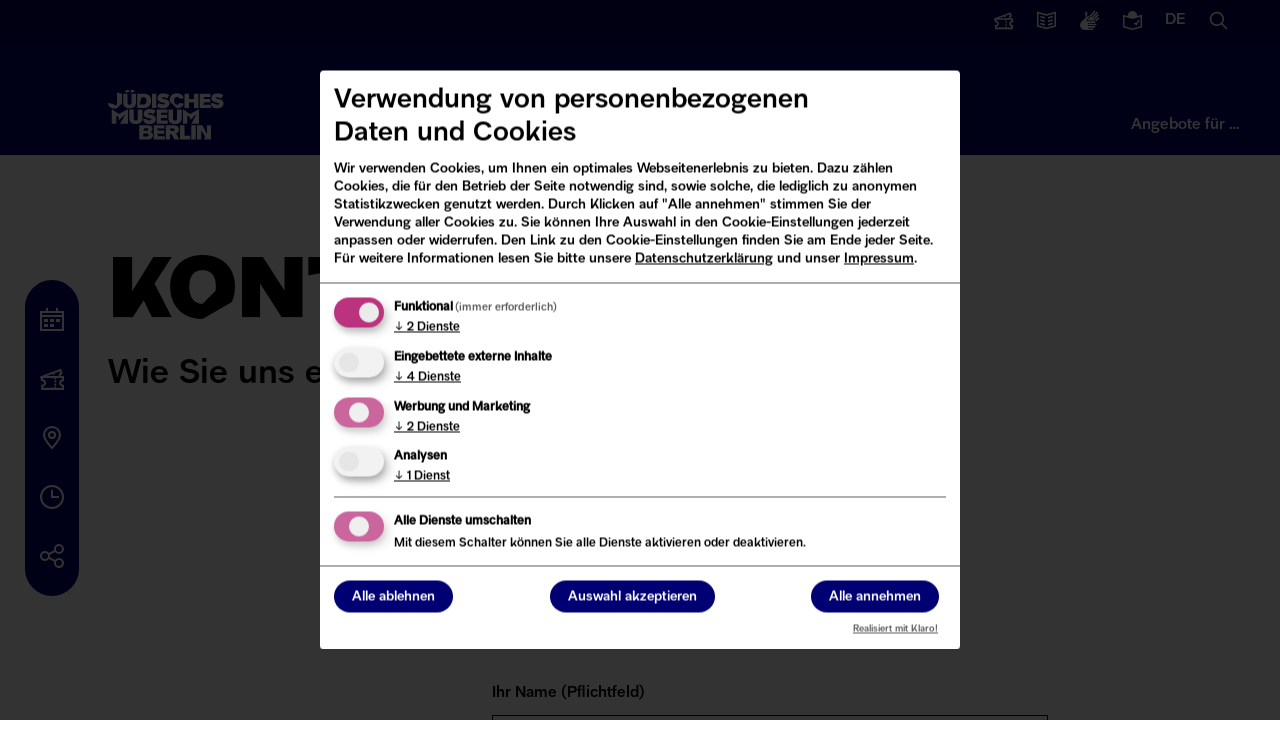

--- FILE ---
content_type: text/html; charset=UTF-8
request_url: https://www.jmberlin.de/kontakt?url=http%3A//www.jmberlin.de/feedback%3Furl%3Dhttp%3A//www.jmberlin.de/feedback%3Furl%3Dhttp%3A//www.jmberlin.de/feedback%3Furl%3Dhttp%3A//www.jmberlin.de/fr
body_size: 29780
content:
<!DOCTYPE html>
<html lang="de" dir="ltr" class="✡️🏛️">
  <head>
    <meta charset="utf-8">
<script data-type="text/javascript" type="text/plain" data-name="fundraiseup" data-src="https://www.jmberlin.de/modules/custom/jmb_fundraising/js/fundraiseup.js"></script>
<script>var _paq = _paq || [];(function(){var u=(("https:" == document.location.protocol) ? "https://www.jmberlin.de/piwik/" : "http://www.jmberlin.de/piwik/");_paq.push(["setSiteId", "1"]);_paq.push(["setTrackerUrl", u+"matomo.php"]);_paq.push(["setDoNotTrack", 1]);_paq.push(['requireCookieConsent']);_paq.push(['setVisitorCookieTimeout', 15552000]);if (!window.matomo_search_results_active) {_paq.push(["trackPageView"]);}_paq.push(["setIgnoreClasses", ["no-tracking","colorbox"]]);_paq.push(["enableLinkTracking"]);var d=document,g=d.createElement("script"),s=d.getElementsByTagName("script")[0];g.type="text/javascript";g.defer=true;g.async=true;g.src=u+"matomo.js";s.parentNode.insertBefore(g,s);})();</script>
<meta name="Generator" content="Drupal 10 (https://www.drupal.org)">
<meta name="MobileOptimized" content="width">
<meta name="HandheldFriendly" content="true">
<meta name="viewport" content="width=device-width, initial-scale=1.0">
<link rel="icon" href="/themes/custom/jmb/favicon.png" type="image/png">
<link rel="alternate" hreflang="de" href="https://www.jmberlin.de/kontakt">
<link rel="alternate" hreflang="en" href="https://www.jmberlin.de/en/contact">
<link rel="alternate" hreflang="es" href="https://www.jmberlin.de/es/contacto">
<link rel="alternate" hreflang="fr" href="https://www.jmberlin.de/fr/contact">
<link rel="alternate" hreflang="it" href="https://www.jmberlin.de/it/contatti">
<link rel="canonical" href="https://www.jmberlin.de/kontakt">
<link rel="shortlink" href="https://www.jmberlin.de/node/4183">

    <title>Kontakt | J&uuml;disches Museum Berlin</title>
          

<meta property="description" content="Wie Sie uns erreichen k&ouml;nnen">

<meta property="og:site_name" content="J&uuml;disches Museum Berlin">
<meta property="og:type" content="website">
<meta property="og:url" content="https://www.jmberlin.de/kontakt">
<meta property="og:title" content="Kontakt | J&uuml;disches Museum Berlin">
<meta property="og:description" content="Wie Sie uns erreichen k&ouml;nnen">
<meta property="og:image" content="https://www.jmberlin.de/themes/custom/jmb/img/jmb_opengraph_1200x628.png">
<meta property="og:image:secure_url" content="https://www.jmberlin.de/themes/custom/jmb/img/jmb_opengraph_1200x628.png">
<meta property="og:image:alt" content="Au&szlig;enfassade des Liebeskind-Baus.">
<meta property="og:locality" content="Berlin">
<meta property="og:region" content="Berlin">
<meta name="twitter:card" content="summary_large_image">
<meta name="twitter:site" content="@jmberlin">
<meta name="twitter:site:id" content="19066920">
<meta name="twitter:creator" content="@jmberlin">
<meta name="twitter:url" content="https://www.jmberlin.de/kontakt">
<meta name="twitter:creator:id" content="19066920">
<meta name="twitter:title" content="Kontakt | J&uuml;disches Museum Berlin">
<meta name="twitter:dnt" content="on">
<meta name="twitter:image" content="https://www.jmberlin.de/themes/custom/jmb/img/jmb_opengraph_1200x628.png">
<meta property="twitter:image:alt" content="Au&szlig;enfassade des Liebeskind-Baus.">
<meta name="facebook-domain-verification" content="5z370fh9b0ktsbs90unxu426oz1i2n">
<meta name="google-site-verification" content="bUs4k8NJ1e_DpddgcVbzRBoSuclJ8_UDWo1F3_GawjQ">

        <link rel="stylesheet" media="all" href="/sites/default/files/css/css_Tyg6V2YBWnDgvWdWJM5LJBG05qiJp2IJXCAqS25vKWs.css?delta=0&amp;language=de&amp;theme=jmb&amp;include=[base64]">
<link rel="stylesheet" media="all" href="/modules/custom/jmb_cookie_consent/css/jmb_cc_klaro.min.css?t96hb5">
<link rel="stylesheet" media="all" href="/sites/default/files/css/css_aDLgRwHOCPS90oE8HS7TLI-ZTcxWXilq4QQ6phkzoX4.css?delta=2&amp;language=de&amp;theme=jmb&amp;include=[base64]">
<link rel="stylesheet" media="all" href="/sites/default/files/css/css_6Q6_j4Am-evEkyrUb5IJysKr3s3v4SlbUS02jY-g6SM.css?delta=3&amp;language=de&amp;theme=jmb&amp;include=[base64]">
<link rel="stylesheet" media="all" href="/sites/default/files/css/css_9dh-kXN7esT0mu30Fg-gXOaU8b0In8Xocw8wm4ccqf8.css?delta=4&amp;language=de&amp;theme=jmb&amp;include=[base64]">

    <script src="/libraries/klaro/dist/klaro-no-translations-no-css.js?t96hb5" defer id="klaro-js"></script>

  </head>
  <body class="webform no-js">
        <a href="#main-content" class="visually-hidden focusable">
      Direkt zum Inhalt
    </a>
    
    
    <div class="dialog-off-canvas-main-canvas" data-off-canvas-main-canvas>
    <div class="layout-container">
  
      <button id="close-layer" class="closemenu"></button>
<div id="leftmenu-layer"></div>

<header>
  <div id="topcolor"></div>
  <div class="row">
          <p id="site-logo"><a href="/" rel="home" aria-label="homepage">
        <svg aria-labelledby="logoDescID" viewbox="0 0 151 65" xmlns="http://www.w3.org/2000/svg"><desc id="logoDescID">J&uuml;disches Museum Berlin</desc><path fill="#FFFFFF" d="M128.729255,45.7841863 L128.729255,57.3511629 L122.793343,45.7841863 L115.756295,45.7841863 L115.756295,64.2336047 L121.252955,64.2336047 L121.252955,52.1617444 L126.712007,61.0682559 L124.759445,64.2336047 L134.225915,64.2336047 L134.225915,45.7841863 L128.729255,45.7841863 Z M53.11633,31.6444174 L56.7145816,32.4244174 C60.8107518,33.311743 62.2323018,35.1136035 62.2323018,37.8602315 C62.2323018,41.8131386 58.7664274,44.3375572 53.91661,44.3375572 C50.8027384,44.3375572 45.942391,43.359534 45.6234825,37.2843013 L50.4913513,38.0748827 L52.5356756,39.3522083 C54.0053629,39.6756967 56.5099987,39.4156967 56.5491101,38.0582548 C56.5611444,37.6410455 56.248253,37.4037199 55.6134444,37.2661617 L52.0151928,36.4861617 C48.1882897,35.6593012 46.4974725,33.9058128 46.4974725,31.048836 C46.4974725,27.3181382 49.3465898,24.7922079 54.1467657,24.7922079 C57.3238173,24.7922079 59.8284531,25.6825568 61.9043675,26.9886033 L59.2703631,31.6005802 C57.8608473,30.6119755 56.0045587,29.9529057 54.13774,29.9529057 C52.8350285,29.9529057 52.1716385,30.2824406 52.1761513,30.8236034 C52.1791599,31.2710453 52.5055899,31.5129058 53.11633,31.6444174 L53.11633,31.6444174 Z M141.297564,11.2177907 L144.894311,11.9962791 C148.991986,12.8836047 150.413536,14.6869767 150.413536,17.4320929 C150.413536,21.3849999 146.947661,23.91093 142.097844,23.91093 C138.982468,23.91093 134.123625,22.9329068 133.804716,16.8561627 L138.672585,17.6467441 L140.71691,18.9255813 C142.186597,19.2460464 144.689728,18.9890697 144.730344,17.6301162 C144.742378,17.2129069 144.429487,16.977093 143.793174,16.8380232 L140.194922,16.0580232 C136.369524,15.2311628 134.677202,13.479186 134.677202,10.6206977 C134.677202,6.89000013 137.527824,4.36406994 142.326495,4.36406994 C145.503547,4.36406994 148.009687,5.25441876 150.085601,6.56046525 L147.451597,11.1724419 C146.042081,10.1838373 144.184288,9.52627915 142.318974,9.52627915 C141.016262,9.52627915 140.352872,9.85581402 140.357385,10.3954652 C140.360394,10.842907 140.686824,11.0847675 141.297564,11.2177907 L141.297564,11.2177907 Z M93.0671489,11.403721 C92.6850603,9.96011633 91.630556,8.92918607 89.9923888,8.86569769 C87.9179786,8.78406979 86.2121186,10.4755815 86.0887671,13.6575583 C85.9609028,16.949884 87.4140429,18.9845352 89.5967616,19.070698 C91.4530503,19.1432561 92.6970946,18.0926747 93.0791832,16.6793025 L98.7247678,17.7797677 C97.7800763,21.7069771 94.2585433,23.9184888 89.6433945,23.7960469 L80.2957625,15.0709304 C79.8986311,6.72825578 84.8988771,4.02093013 90.0630902,4.2522092 C94.6481533,4.4577906 97.8402477,6.75546508 98.6736221,10.6343024 L93.0671489,11.403721 Z M0.015042857,16.9665119 L7.13181892,18.0730236 L8.70078899,19.6300003 C10.2577248,20.0955817 11.6296334,19.4984887 11.6070691,18.0820933 L11.6145906,3.19104665 L18.2063709,4.84023272 L18.2063709,17.6860468 L10.7360877,24.2525585 C5.10554596,24.5563957 0.172992865,22.6502329 0.015042857,16.9665119 L0.015042857,16.9665119 Z M69.9959224,10.3637209 C69.9914096,9.82406971 70.651791,9.49755808 71.9499896,9.49755808 C73.8107911,9.49755808 75.6610625,10.1536046 77.0660654,11.1376744 L79.6925483,6.54081391 C77.6211469,5.23930229 75.1255368,4.35197671 71.9590153,4.35197671 C67.1738824,4.35197671 64.3337909,6.87034879 64.3337909,10.5889534 C64.3337909,13.4368604 66.0200952,15.1843022 69.8349638,16.0096511 L73.4211811,16.7866278 C74.0544854,16.9226743 74.3553425,17.1584883 74.3553425,17.5756976 C74.3553425,18.1440697 73.5926696,18.691279 71.7378853,18.691279 C69.6709967,18.691279 67.7109124,18.0352325 66.2953795,16.830465 L63.6809309,21.4288371 C65.6410152,22.9601162 68.4780981,23.8353487 71.6355939,23.8353487 C76.4237354,23.8353487 80.0189783,21.3184883 80.0189783,17.3776743 C80.0189783,14.6416278 78.6004369,12.8443023 74.5193097,11.9599999 L70.9330924,11.1830232 C70.3238567,11.0515116 69.998931,10.8096511 69.9959224,10.3637209 L69.9959224,10.3637209 Z M119.455333,23.3455822 L133.663311,23.3455822 L133.663311,19.1644192 L123.864394,19.1644192 L125.6214,15.9930237 L133.126281,15.983954 L133.126281,11.8103492 L123.864394,11.8103492 L125.380714,9.06372115 L133.443685,9.06523278 L133.443685,4.89767448 L119.455333,4.89767448 L119.455333,23.3455822 Z M59.5561785,64.2336047 L73.8739696,64.2336047 L73.8739696,60.0660466 L65.4183798,60.0660466 L63.6508441,56.8825583 L73.2181011,56.8825583 L73.2181011,52.7089537 L65.1731812,52.7089537 L63.6508441,49.9638374 L73.5460353,49.9638374 L73.5460353,45.7841863 L59.5561785,45.7841863 L59.5561785,64.2336047 Z M41.0023159,18.9527909 L45.7558589,18.9527909 C48.815576,18.9527909 50.2356218,17.1962792 50.2356218,13.9009303 C50.2356218,10.8262791 48.815576,9.28895351 45.7558589,9.28895351 L43.6573802,9.28895351 L41.0023159,18.9527909 Z M47.066093,4.89616296 C52.6394717,4.89616296 56.0271232,8.08116294 56.0271232,13.9009303 C56.0271232,20.1605815 52.6394717,23.3455815 47.066093,23.3455815 L37.9967542,23.3455815 L37.9967542,4.89616296 L47.066093,4.89616296 Z M106.670406,39.3113959 L115.398272,31.1259306 L108.386796,43.7888379 L118.531699,43.7888379 L118.531699,24.8889538 L106.67191,31.2090702 L97.5213404,24.8889538 L97.5213404,43.7888379 L103.285763,43.7888379 L103.285763,33.2391865 L106.670406,35.5943028 L106.670406,39.3113959 Z M14.1056875,39.3113959 L22.832049,31.1259306 L15.8220775,43.7888379 L25.9669805,43.7888379 L25.9669805,24.8889538 L14.1071918,31.2090702 L4.95662163,24.8889538 L4.95662163,43.7888379 L10.7195403,43.7888379 L10.7195403,33.2391865 L14.1056875,35.5943028 L14.1056875,39.3113959 Z M38.8827775,36.7068608 C38.8827775,38.7384887 37.8598632,39.7255818 36.1540031,39.7255818 C34.4496473,39.7255818 33.5410587,38.7384887 33.5410587,36.8716282 L33.5410587,25.3409302 L27.5163941,25.3409302 L27.5163941,36.6509305 C27.5163941,41.4836051 30.92661,44.3375587 36.1540031,44.3375587 C41.3829005,44.3375587 44.9059378,41.4836051 44.9059378,36.5405817 L44.9059378,25.3409302 L38.8827775,25.3409302 L38.8827775,36.7068608 Z M89.9638059,36.7068608 C89.9638059,38.7384887 88.9393874,39.7255818 87.2350316,39.7255818 C85.5306759,39.7255818 84.6220873,38.7384887 84.6220873,36.8716282 L84.6220873,25.3409302 L78.597423,25.3409302 L78.597423,36.6509305 C78.597423,41.4836051 82.0076388,44.3375587 87.2350316,44.3375587 C92.4639288,44.3375587 95.9884702,41.4836051 95.9884702,36.5405817 L95.9884702,25.3409302 L89.9638059,25.3409302 L89.9638059,36.7068608 Z M63.3198998,43.7888379 L77.6301693,43.7888379 L77.6301693,39.6152331 L69.1113996,39.6152331 L69.1113996,36.4317446 L76.975805,36.4317446 L76.975805,32.2581398 L69.1113996,32.2581398 L69.1113996,29.5130234 L77.3037393,29.5130234 L77.3037393,25.3409302 L63.3198998,25.3409302 L63.3198998,43.7888379 Z M108.331133,64.2336047 L114.122633,64.2336047 L114.122633,45.7841863 L108.331133,45.7841863 L108.331133,64.2336047 Z M99.5656632,59.5112792 L99.5656632,45.7841863 L93.7741629,45.7841863 L93.7741629,64.2336047 L107.214957,64.2336047 L107.214957,59.5112792 L99.5656632,59.5112792 Z M84.8793243,49.9562796 L80.3032871,49.9562796 L82.1340028,53.2516286 L84.8793243,53.2516286 C85.9714358,53.2516286 86.6273043,52.5925588 86.6273043,51.6039541 C86.6273043,50.6153494 85.9714358,49.9562796 84.8793243,49.9562796 L84.8793243,49.9562796 Z M85.9714337,45.7841863 C89.9066453,45.7841863 92.4203069,47.8702328 92.4203069,51.4951165 C92.4203069,53.9787211 91.0649454,55.7820932 88.6776438,56.7117443 L93.0746712,64.2336047 L86.5174894,64.2336047 L82.7071335,57.4237211 L80.835802,57.4237211 L80.835802,64.2336047 L75.0427974,64.2336047 L75.0427974,45.7841863 L85.9714337,45.7841863 Z M45.8400982,56.5454674 L45.8400982,60.3895372 L51.0148411,60.3895372 C52.2152612,60.3895372 52.9267883,59.5445372 52.9267883,58.4123279 C52.9267883,57.2816302 52.2152612,56.5454674 51.0148411,56.5454674 L45.8400982,56.5454674 Z M50.7410613,52.9220949 C51.8331727,52.9220949 52.4890413,52.1541879 52.4890413,51.2200019 C52.4890413,50.2858159 51.8331727,49.6282578 50.7410613,49.6282578 L47.6693097,49.6282578 L45.8400982,52.9220949 L50.7410613,52.9220949 Z M58.6084769,58.9610466 C58.6084769,62.1732559 56.3144411,64.2336047 52.5988552,64.2336047 L40.7044674,64.2336047 L40.7044674,45.7841863 L52.0527994,45.7841863 C55.7683853,45.7841863 57.9526083,47.5406979 57.9526083,50.5050002 C57.9526083,52.4746513 56.8620011,53.9212792 54.9320024,54.6302327 C57.3042611,55.2001164 58.6084769,56.6452327 58.6084769,58.9610466 L58.6084769,58.9610466 Z M105.480519,16.2091865 L112.037701,16.2091865 L112.037701,23.3455822 L117.830706,23.3455822 L117.830706,4.89767448 L112.037701,4.89767448 L112.037701,11.7060468 L105.480519,11.7060468 L105.480519,4.89767448 L99.6890189,4.89767448 L99.6890189,23.3455822 L105.480519,23.3455822 L105.480519,16.2091865 Z M57.1252511,23.3455822 L62.916751,23.3455822 L62.916751,4.89767448 L57.1252511,4.89767448 L57.1252511,23.3455822 Z M29.5396602,0.0105813957 L34.1292362,0.0105813957 L34.1292362,2.45941864 L29.5396602,3.62488377 L29.5396602,0.0105813957 Z M22.6274654,0.0105813957 L27.2170414,0.0105813957 L27.2170414,2.46395352 L22.6274654,3.62488377 L22.6274654,0.0105813957 Z M25.5337464,4.89767448 L25.5337464,16.428372 C25.5337464,18.2952324 26.4077364,19.2838371 28.0474079,19.2838371 C29.685575,19.2838371 30.6693778,18.2952324 30.6693778,16.2636046 L30.6693778,4.89767448 L36.4623821,4.89767448 L36.4623821,16.0988371 C36.4623821,21.0403487 33.0732264,23.8958138 28.0474079,23.8958138 C23.020085,23.8958138 19.7422465,21.0403487 19.7422465,16.209186 L19.7422465,4.89767448 L25.5337464,4.89767448 Z"></path></svg>      </a></p>
            <div class="fundraiserlink"><a href="#XSMGSHMW" style="display: none"></a></div>
        <button id="open-mobilemenu" class="toggle-mobile show" aria-label="Navigation"><svg xmlns="http://www.w3.org/2000/svg" viewbox="0 0 24 24"><path fill="#FFFFFF" d="M24,13H0V11H24Zm0-9H0V6H24Zm0,14H0v2H24Z"></path></svg></button>
    
    <div id="topmenu">
  <nav aria-label="Service">
    <ul class="topmenu__list">
        <li class="fundraiser"><a href="#XSMGSHMW" style="display: none"></a></li>
        <li class="menuitem-tickets">
          <a href="https://tickets.jmberlin.de/" target="_blank" title="&ouml;ffnet in neuem Fenster" class=" external">
            <svg xmlns="http://www.w3.org/2000/svg" viewbox="0 0 24 24"><path fill="#FFFFFF" d="M16.4,17.6c0,0.6-0.5,1.1-1.1,1.1c-0.6,0-1.1-0.5-1.1-1.1c0-0.6,0.5-1.1,1.1-1.1c0,0,0,0,0,0
    C16,16.5,16.4,17,16.4,17.6z M16.4,14.4c0-0.6-0.5-1.1-1.1-1.1s-1.1,0.5-1.1,1.1s0.5,1.1,1.1,1.1c0,0,0,0,0,0
    C16,15.4,16.4,15,16.4,14.4z M24,23L1.3,23l0-5.3l1,0C3.2,17.7,4,16.9,4,16c0,0,0,0,0,0c0-1-0.7-1.7-1.7-1.8l-1,0L0,9.5l21-7.8
    l1.8,5l-1,0.4c-0.8,0.3-1.2,1.1-1.1,2L24,9l0,5.3l-1,0c-0.9,0-1.7,0.8-1.7,1.7c0,0,0,0,0,0c0,0.9,0.8,1.7,1.7,1.7l1,0L24,23z
     M19.8,4.3l-5.2,1.8c0.1,0.2,0.2,0.4,0.2,0.6c0,0.6-0.5,1.1-1.1,1.1c-0.5,0-1-0.4-1.1-1L6.3,9.1L18.8,9c-0.1-0.7,0-1.4,0.3-2
    c0.3-0.6,0.7-1.1,1.2-1.5L19.8,4.3z M21.9,20.9l0-1.3c-2-0.6-3.1-2.6-2.6-4.6c0.4-1.2,1.3-2.2,2.6-2.6l0-1.3l-5.5,0c0,0,0,0,0,0.1
    c0,0.6-0.5,1.1-1.1,1.1c-0.6,0-1.1-0.5-1.1-1.1c0,0,0,0,0,0c0,0,0,0,0-0.1L3,11l0,1.3c1.8,0.2,3.1,1.8,3,3.6c0,1.7-1.1,3.1-2.7,3.6
    l0,1.3l10.9,0c0,0,0,0,0-0.1c0-0.6,0.5-1.1,1.1-1.1c0.6,0,1.1,0.5,1.1,1.1c0,0,0,0,0,0.1c0,0,0,0,0,0.1L21.9,20.9z"></path></svg>        <span>Tickets</span>
      </a>
    </li>

    <li class="menuitem-press">
          <a href="/presse">
          <svg xmlns="http://www.w3.org/2000/svg" viewbox="0 0 24 24"><path fill="#FFFFFF" d="M12,23.036,0,19.764V.69L12,3.964,24,.69V19.764Zm-10-4.8,10,2.728,10-2.728V3.31L12,6.036,2,3.31Z"></path><polygon fill="#FFFFFF" points="10 9.724 4 8.074 4 6 10 7.649 10 9.724"></polygon><polygon fill="#FFFFFF" points="10 14.112 4 12.463 4 10.388 10 12.037 10 14.112"></polygon><polygon fill="#FFFFFF" points="10 18.5 4 16.851 4 14.776 10 16.426 10 18.5"></polygon><polygon fill="#FFFFFF" points="14 9.724 20 8.074 20 6 14 7.649 14 9.724"></polygon><polygon fill="#FFFFFF" points="14 14.112 20 12.463 20 10.388 14 12.037 14 14.112"></polygon><polygon fill="#FFFFFF" points="14 18.5 20 16.851 20 14.776 14 16.426 14 18.5"></polygon></svg>      <span>Presse</span>
      </a>
    </li>

          <li class="menuitem-accessibility1">
        <a href="/gebaerdensprache">
        <svg xmlns="http://www.w3.org/2000/svg" viewbox="0 0 24 24"><path fill="#FFFFFF" d="M12.18,5.809,17.7.293a1,1,0,0,1,1.414,1.414L13.6,7.218l.707.707,6.571-6.571a1,1,0,0,1,1.414,1.414L15.722,9.339l.707.707h0l5.51-5.51A1,1,0,0,1,23.354,5.95l-5.511,5.51.54.54H9.135L12.1,8.438A2.123,2.123,0,0,0,12.18,5.809ZM9.026,5.485A2.092,2.092,0,0,1,9.281,5.3L8.952,1.681a1.138,1.138,0,0,0-2.27.046L6.375,7.884Zm14.681,2.94a1,1,0,0,0-1.414,0L18.7,12.02a2,2,0,0,1,1.638,1.19l3.371-3.371A1,1,0,0,0,23.707,8.425ZM20,16H10V15h8.5a1,1,0,0,0,0-2H9.135a1,1,0,0,1-.768-1.64L11.335,7.8A1.138,1.138,0,0,0,9.7,6.226L2.05,13.145A6.231,6.231,0,0,0,0,17.765v0A6.23,6.23,0,0,0,6.23,24H16a1,1,0,0,0,0-2H10V21h8.5a1,1,0,0,0,0-2H10V18H20a1,1,0,0,0,0-2Z"></path></svg>        <span>Geb&auml;rdensprache</span>
        </a>
      </li>
    
    <li class="menuitem-accessibility2">
          <a href="/leichte-sprache">
     
      <svg xmlns="http://www.w3.org/2000/svg" viewbox="0 0 24 24"><path fill="#FFFFFF" d="M24,4.693v16.036L12,24L0,20.729V4.693l6.018,1.64C6.012,6.222,6,6.113,6,6c0-3.309,2.691-6,6-6c3.309,0,6,2.691,6,6   c0,0.113-0.012,0.222-0.018,0.333L24,4.693z M22,7.311l-10,2.726L2,7.311v11.924l10.001,2.727L22,19.236V7.311z M21.098,11.999 l-1.688-1.074l-2.902,4.56l-1.63-1.305l-1.249,1.563L17,18.438L21.098,11.999z"></path></svg>      <span>Leichte Sprache</span>
      </a>
    </li>

    <li class="menuitem-lang">
      <button class="openmenu" data-menu="menu-lang">
              <span class="lang">de</span>
            <span>Sprache wechseln / Language switcher</span>
      </button>
    </li>

    <li class="menuitem-search">
      <button class="openmenu" data-menu="menu-search">
      <svg xmlns="http://www.w3.org/2000/svg" viewbox="0 0 24 24"><path fill="#FFFFFF" d="M23.414,22l-6.389-6.389a9.023,9.023,0,1,0-1.414,1.414L22,23.414ZM3,10a7,7,0,1,1,7,7A7.008,7.008,0,0,1,3,10Z"></path></svg>      <span>Suche</span>
      </button>
    </li>
    
    </ul>
  </nav>
</div>  
    <nav id="mainmenu" aria-label="Hauptmen&uuml;">
  <ul>
    <li><button class="openmenu" data-menu="menu-visit">Ihr Besuch</button></li>
    <li><button class="openmenu" data-menu="menu-museum">Das JMB</button></li>
    <li><button class="openmenu" data-menu="menu-topics">Museum Digital</button>
    </li><li class="menuitem-offers"><button class="openmenu" data-menu="menu-offers">Angebote f&uuml;r &hellip;</button></li>
  </ul>
</nav>
</div>

<div id="menu-visit" class="mainmenu-opener menu-opener">
    <div class="menu-opener-top">
      <div class="row">
      <button class="menu-opener-back"><svg xmlns="http://www.w3.org/2000/svg" viewbox="0 0 16 16"><polygon fill="#FFF" points="8.6,14.1 7.2,15.5 0,8 7.2,0.5 8.6,1.9 3.7,7 16,7 16,9 3.7,9"></polygon></svg>Ihr Besuch</button>
      </div>
    </div>
    <div class="row flex">
      <div class="span8">
              <ul>
              <li>
        <a href="/" data-drupal-link-system-path="&lt;front&gt;">Aktuell im Museum</a>
              </li>
          <li>
        <a href="/rund-um-den-besuch" data-drupal-link-system-path="node/6827">Rund um den Besuch</a>
              </li>
          <li>
        <a href="/kalender" data-drupal-link-system-path="node/8661">Veranstaltungskalender</a>
              </li>
          <li>
        <a href="/aktuelle-ausstellungen" data-drupal-link-system-path="node/8581">Ausstellungen</a>
              </li>
          <li>
        <a href="/fuehrungen" data-drupal-link-system-path="node/2126">F&uuml;hrungen &amp; Workshops</a>
              </li>
          <li>
        <a href="/schule?group%5B361%5D=361&amp;group%5B362%5D=362&amp;location%5B356%5D=356" data-drupal-link-query='{"group":{"361":"361","362":"362"},"location":{"356":"356"}}' data-drupal-link-system-path="node/3622">Schulklassen</a>
              </li>
          <li>
        <a href="/lesesaal" data-drupal-link-system-path="node/1946">Lesesaal (Archiv &amp; Bibliothek)</a>
              </li>
        </ul>
  

</div>
      <div class="span4 span-last">
        <div class="mainmenu-box"><p>Museumsbesuch: T&auml;glich von 10 bis 18 Uhr</p>
<p>Letzter Einlass: 17 Uhr</p>
<p><a href="/node/6827#open">Schlie&szlig;tage</a></p>
</div>
        <ul>
<li><a href="https://tickets.jmberlin.de" target="_blank" title="&ouml;ffnet in neuem Fenster" class=" external">Tickets</a></li>
<li><a href="/node/6827#kontakt">Kontakt</a></li>
<li><a href="/node/6827#preise">Preise</a></li>
<li><a href="/node/6827#anreise">Anfahrt</a></li>
<li><a href="/node/3574">FAQ</a></li>
</ul>

        </div>
    </div>
    </div>

  <div id="menu-museum" class="mainmenu-opener menu-opener">
    <div class="menu-opener-top">
      <div class="row">
      <button class="menu-opener-back"><svg xmlns="http://www.w3.org/2000/svg" viewbox="0 0 16 16"><polygon fill="#FFF" points="8.6,14.1 7.2,15.5 0,8 7.2,0.5 8.6,1.9 3.7,7 16,7 16,9 3.7,9"></polygon></svg>Das JMB</button>
      </div>
    </div>
    <div class="row flex">
      <div class="span8">
              <ul>
              <li>
        <a href="/ueber-das-jmb" data-drupal-link-system-path="node/4245">&Uuml;ber das JMB</a>
              </li>
          <li>
        <a href="/sammlung" data-drupal-link-system-path="node/1991">Unsere Sammlung</a>
              </li>
          <li>
        <a href="/akademie" data-drupal-link-system-path="node/1944">Akademie</a>
              </li>
          <li>
        <a href="/publikationen" data-drupal-link-system-path="node/10821">Publikationen</a>
              </li>
          <li>
        <a href="/architektur-und-gebaeude" data-drupal-link-system-path="node/4264">Geb&auml;ude &amp; Architektur</a>
              </li>
          <li>
        <a href="/engagement" data-drupal-link-system-path="node/2124">Engagement</a>
              </li>
          <li>
        <a href="/raumvermietung" data-drupal-link-system-path="node/2146">Raumvermietung</a>
              </li>
        </ul>
  

</div>
      <div class="span4 span-last"><p>Unterst&uuml;tzen Sie uns:</p>
<ul>
<li><a href="/node/10043">Spenden</a></li>
<li><a href="/node/2996">Mitglied werden</a></li>
<li><a href="/node/2125">Objekte stiften</a></li>
</ul>
</div>
    </div>
  </div>

  <div id="menu-topics" class="mainmenu-opener menu-opener">
    <div class="menu-opener-top">
      <div class="row">
      <button class="menu-opener-back"><svg xmlns="http://www.w3.org/2000/svg" viewbox="0 0 16 16"><polygon fill="#FFF" points="8.6,14.1 7.2,15.5 0,8 7.2,0.5 8.6,1.9 3.7,7 16,7 16,9 3.7,9"></polygon></svg>Museum Digital</button>
      </div>
    </div>  
    <div class="row flex">
      <div class="span8">
              <ul>
              <li>
        <a href="https://dikla.jmberlin.de/de/" target="_blank" title="&ouml;ffnet in neuem Fenster" class=" external">JMB di.kla &ndash; Der digitale Klassenraum</a>
              </li>
          <li>
        <a href="/online-schaukasten" data-drupal-link-system-path="node/4817">Online-Schaukasten</a>
              </li>
          <li>
        <a href="/mediathek" data-drupal-link-system-path="node/10819">Mediathek</a>
              </li>
          <li>
        <a href="https://objekte.jmberlin.de/" target="_blank" title="&ouml;ffnet in neuem Fenster" class=" external">Sammlung durchsuchen</a>
              </li>
          <li>
        <a href="https://www.jewish-places.de/de" target="_blank" title="&ouml;ffnet in neuem Fenster" class=" external">Jewish Places</a>
              </li>
          <li>
        <a href="https://www.jmberlin.de/topographie-gewalt/#/info" target="_blank" title="&ouml;ffnet in neuem Fenster" class=" external">Topographie der Gewalt</a>
              </li>
          <li>
        <a href="/digitalstrategie-des-jmb" data-drupal-link-system-path="node/10592">Digitalstrategie</a>
              </li>
        </ul>
  

</div>
      <div class="span4 span-last"></div>
    </div>
  </div>

  <div id="menu-offers" class="mainmenu-opener menu-opener">
    <div class="menu-opener-top">
      <div class="row">
      <button class="menu-opener-back"><svg xmlns="http://www.w3.org/2000/svg" viewbox="0 0 16 16"><polygon fill="#FFF" points="8.6,14.1 7.2,15.5 0,8 7.2,0.5 8.6,1.9 3.7,7 16,7 16,9 3.7,9"></polygon></svg>Angebote f&uuml;r &hellip;</button>
      </div>
    </div>  
    <div class="row">
      <div class="span8">
        <p>Zeigen Sie mir Angebote f&uuml;r &hellip;</p>
        
              <ul>
              <li>
        <a href="/lehrende?group%5B363%5D=363&amp;group%5B359%5D=359" data-drupal-link-query='{"group":{"363":"363","359":"359"}}' data-drupal-link-system-path="node/4439">Lehrer*innen</a>
              </li>
          <li>
        <a href="/jugendliche?group%5B360%5D=360" data-drupal-link-query='{"group":{"360":"360"}}' data-drupal-link-system-path="node/10010">Jugendliche</a>
              </li>
          <li>
        <a href="/angebote-fuer-kinder?group%5B364%5D=364" data-drupal-link-query='{"group":{"364":"364"}}' data-drupal-link-system-path="node/5646">Kinder</a>
              </li>
          <li>
        <a href="/programmangebot-fuer-mitglieder" data-drupal-link-system-path="node/2006">FREUNDE DES JMB</a>
              </li>
          <li>
        <a href="/unternehmen" data-drupal-link-system-path="node/10011">Unternehmen</a>
              </li>
        </ul>
  


        </div>
    </div>
  </div>

<div id="menu-lang" class="mainmenu-opener menu-opener">
  <div class="menu-opener-top">
    <div class="row">
      <button class="menu-opener-back"><svg xmlns="http://www.w3.org/2000/svg" viewbox="0 0 16 16"><polygon fill="#FFFFFF" points="8.6,14.1 7.2,15.5 0,8 7.2,0.5 8.6,1.9 3.7,7 16,7 16,9 3.7,9"></polygon></svg>Sprache wechseln</button>
    </div>
  </div>  
  <div class="row">
    <p>Change language</p>
    <ul>
      <li><a class="focus-lang" href="/kontakt" lang="de">Deutsch</a></li>
      <li><a class="focus-lang" href="/en/contact" lang="en">English</a></li>
      <li><a class="focus-lang" href="/es/informacion-para-los-visitantes" lang="es">Espa&ntilde;ol: Informaci&oacute;n para visitantes</a></li>
      <li><a class="focus-lang" href="/it/servizio-al-pubblico" lang="it">Italiano: Servizio al pubblico</a></li>
      <li><a class="focus-lang" href="/fr/autour-de-votre-visite" lang="fr">Fran&ccedil;ais: Autour de votre visite</a></li>
    </ul>
  </div>
</div>

<div id="menu-search" class="mainmenu-opener menu-opener">
  <div class="menu-opener-top">
    <div class="row">
      <button class="menu-opener-back"><svg xmlns="http://www.w3.org/2000/svg" viewbox="0 0 16 16"><polygon fill="#FFFFFF" points="8.6,14.1 7.2,15.5 0,8 7.2,0.5 8.6,1.9 3.7,7 16,7 16,9 3.7,9"></polygon></svg>Suche</button>
    </div>
  </div>  
  <div class="row">
          <form action="/search" method="get" accept-charset="UTF-8" id="header__search">
          <input type="hidden" name="sort_by" value="search_api_relevance">
      <input placeholder="Wonach suchen Sie?" data-drupal-selector="search-api-fulltext" type="text" id="search-api-fulltext" name="search_api_fulltext" class="form-text">
      <button type="submit">Suche</button>
    </form>
  </div> 
</div>

</header>  
      <nav aria-label="Information">
<ul id="leftmenu">
<li>
  <button class="openmenu" data-menu="menu-left1">
  <svg xmlns="http://www.w3.org/2000/svg" viewbox="0 0 24 24"><path fill="#FFFFFF" d="M4,11H8v3H4Zm6,3h4V11H10ZM4,19H8V16H4Zm6,0h4V16H10Zm6-5h4V11H16ZM24,3V23H0V3H6V0H8V3h8V0h2V3ZM2,5V7H22V5H2ZM22,21V9H2V21Z"></path></svg>  <span>Kalender</span></button>
</li><li>
  <button class="openmenu" data-menu="menu-left2">
  <svg xmlns="http://www.w3.org/2000/svg" viewbox="0 0 24 24"><path fill="#FFFFFF" d="M16.4,17.6c0,0.6-0.5,1.1-1.1,1.1c-0.6,0-1.1-0.5-1.1-1.1c0-0.6,0.5-1.1,1.1-1.1c0,0,0,0,0,0
    C16,16.5,16.4,17,16.4,17.6z M16.4,14.4c0-0.6-0.5-1.1-1.1-1.1s-1.1,0.5-1.1,1.1s0.5,1.1,1.1,1.1c0,0,0,0,0,0
    C16,15.4,16.4,15,16.4,14.4z M24,23L1.3,23l0-5.3l1,0C3.2,17.7,4,16.9,4,16c0,0,0,0,0,0c0-1-0.7-1.7-1.7-1.8l-1,0L0,9.5l21-7.8
    l1.8,5l-1,0.4c-0.8,0.3-1.2,1.1-1.1,2L24,9l0,5.3l-1,0c-0.9,0-1.7,0.8-1.7,1.7c0,0,0,0,0,0c0,0.9,0.8,1.7,1.7,1.7l1,0L24,23z
     M19.8,4.3l-5.2,1.8c0.1,0.2,0.2,0.4,0.2,0.6c0,0.6-0.5,1.1-1.1,1.1c-0.5,0-1-0.4-1.1-1L6.3,9.1L18.8,9c-0.1-0.7,0-1.4,0.3-2
    c0.3-0.6,0.7-1.1,1.2-1.5L19.8,4.3z M21.9,20.9l0-1.3c-2-0.6-3.1-2.6-2.6-4.6c0.4-1.2,1.3-2.2,2.6-2.6l0-1.3l-5.5,0c0,0,0,0,0,0.1
    c0,0.6-0.5,1.1-1.1,1.1c-0.6,0-1.1-0.5-1.1-1.1c0,0,0,0,0,0c0,0,0,0,0-0.1L3,11l0,1.3c1.8,0.2,3.1,1.8,3,3.6c0,1.7-1.1,3.1-2.7,3.6
    l0,1.3l10.9,0c0,0,0,0,0-0.1c0-0.6,0.5-1.1,1.1-1.1c0.6,0,1.1,0.5,1.1,1.1c0,0,0,0,0,0.1c0,0,0,0,0,0.1L21.9,20.9z"></path></svg>  <span>Tickets</span></button>
</li><li>
  <button class="openmenu" data-menu="menu-left3">
  <svg xmlns="http://www.w3.org/2000/svg" viewbox="0 0 24 24"><path fill="#FFFFFF" d="M12,23.423l-.711-.72C10.95,22.36,3,14.251,3,9a8.913,8.913,0,0,1,9-9,8.913,8.913,0,0,1,9,9c0,5.251-7.95,13.36-8.289,13.7ZM12,2A6.855,6.855,0,0,0,5,9c0,3.322,4.541,8.9,7,11.552C14.459,17.9,19,12.322,19,9A6.855,6.855,0,0,0,12,2Zm0,11a4,4,0,1,1,4-4A4,4,0,0,1,12,13Zm0-6a2,2,0,1,0,2,2A2,2,0,0,0,12,7Z"></path></svg>  <span>Anfahrt</span></button>
</li><li>
  <button class="openmenu" data-menu="menu-left4">
  <svg xmlns="http://www.w3.org/2000/svg" viewbox="0 0 24 24"><path fill="#FFFFFF" d="M12,24A12,12,0,1,1,24,12,12.013,12.013,0,0,1,12,24ZM12,2A10,10,0,1,0,22,12,10.011,10.011,0,0,0,12,2Zm7,9H13V5H11v8h8Z"></path></svg>  <span>&Ouml;ffnungszeiten</span></button>
</li><li>
  <button class="openmenu" data-menu="menu-left5">
  <svg xmlns="http://www.w3.org/2000/svg" viewbox="0 0 24 24"><path fill="#FFFFFF" d="M19,14a4.969,4.969,0,0,0-3.854,1.854L9.838,13.2A4.962,4.962,0,0,0,10,12a4.93,4.93,0,0,0-.189-1.287l5.276-2.638A4.972,4.972,0,1,0,14,5a4.93,4.93,0,0,0,.189,1.287L8.913,8.925A5,5,0,1,0,8.971,15l5.245,2.622A4.916,4.916,0,0,0,14,19a5,5,0,1,0,5-5ZM19,2a3,3,0,1,1-3,3A3,3,0,0,1,19,2ZM5,15a3,3,0,1,1,3-3A3,3,0,0,1,5,15Zm14,7a3,3,0,1,1,3-3A3,3,0,0,1,19,22Z"></path></svg>  <span>Teilen, Newsletter, Kontakt</span></button>
</li>
</ul>
</nav>

<div class="leftmenu-opener menu-opener" id="menu-left1">
  <div class="menu-opener-top">
    <div class="row">
    <button class="menu-opener-back"><svg xmlns="http://www.w3.org/2000/svg" viewbox="0 0 16 16"><polygon fill="#FFF" points="8.6,14.1 7.2,15.5 0,8 7.2,0.5 8.6,1.9 3.7,7 16,7 16,9 3.7,9"></polygon></svg>Kalender</button>
    </div>
  </div>
  <div class="row">
    <hgroup aria-labelledby="header-sidenav-1" aria-roledescription="Heading group">
      <p class="category">Kalender</p>
      <h3 id="header-sidenav-1">N&auml;chste Veranstaltungen</h3>
    </hgroup>
      
  

  




<a href="/oeffentliche-fuehrung-katastrophe-auf-englisch" class="">
<div class="leftmenu_teaser flex">
<div class="span2">    <img src="/sites/default/files/styles/media_364x275/public/media/images/jmb-dauerausstellung-katastrophe-1-galleryimage.jpg.webp?h=b1a91ebe&amp;itok=5nJ9k8eG" alt="Long white paper banners with text hanging from the ceiling interrupted by showcases, in the background stands a woman with blonde hair">
  </div>
<div class="span3 span-last">
<h4>Katastrophe</h4>
<p class="date">Sa, 24. Jan 2026<br>15&ndash;16:30 Uhr</p>
</div>
</div>
</a>

  
  

  




<a href="/oeffentliche-fuehrung-katastrophe-auf-deutsch" class="">
<div class="leftmenu_teaser flex">
<div class="span2">    <img src="/sites/default/files/styles/media_364x275/public/media/images/jmb-dauerausstellung-katastrophe-1-galleryimage.jpg.webp?h=b1a91ebe&amp;itok=5nJ9k8eG" alt="Long white paper banners with text hanging from the ceiling interrupted by showcases, in the background stands a woman with blonde hair">
  </div>
<div class="span3 span-last">
<h4>Katastrophe</h4>
<p class="date">So, 25. Jan 2026<br>11&ndash;12:30 Uhr</p>
</div>
</div>
</a>



          <a class="ghost white" href="/kalender">Alle Veranstaltungen</a>
      </div>
</div>

<div class="leftmenu-opener menu-opener" id="menu-left2">
  <div class="menu-opener-top">
    <div class="row">
    <button class="menu-opener-back"><svg xmlns="http://www.w3.org/2000/svg" viewbox="0 0 16 16"><polygon fill="#FFF" points="8.6,14.1 7.2,15.5 0,8 7.2,0.5 8.6,1.9 3.7,7 16,7 16,9 3.7,9"></polygon></svg>Tickets</button>
    </div>
  </div>
  <div class="row">
    <hgroup aria-labelledby="header-sidenav-2" aria-roledescription="Heading group">
      <p class="category">Tickets</p>
      <h3 id="header-sidenav-2">Hier finden Sie das passende Ticket</h3>
    </hgroup>
    <p>Informieren Sie sich hier &uuml;ber buchbare Angebote, Veranstaltungen und &ouml;ffentliche F&uuml;hrungen oder kaufen Sie direkt ein Ticket, um Ihren Besuch zu planen.</p>
<p>Um Ihre Wartezeit im J&uuml;dischen Museum Berlin so kurz wie m&ouml;glich zu halten, empfehlen wir die vorherige Buchung eines Zeitfenster-Tickets im Online-Ticketshop; an der Tageskasse stehen ebenfalls Tickets zur Verf&uuml;gung.</p>
<p>Bitte beachten Sie, dass der Besuch von ANOHA derzeit nur mit einem Zeitfenster-Ticket m&ouml;glich ist. Bitte buchen Sie dieses vorab im Online-Ticketshop.</p>

          <a class="ghost white external" href="https://tickets.jmberlin.de/" target="_blank" title="&ouml;ffnet in neuem Fenster">zum Ticketshop</a>
      </div>
</div>

<div class="leftmenu-opener menu-opener" id="menu-left3">
  <div class="menu-opener-top">
    <div class="row">
    <button class="menu-opener-back"><svg xmlns="http://www.w3.org/2000/svg" viewbox="0 0 16 16"><polygon fill="#FFF" points="8.6,14.1 7.2,15.5 0,8 7.2,0.5 8.6,1.9 3.7,7 16,7 16,9 3.7,9"></polygon></svg>Anfahrt</button>
    </div>
  </div>
  <div class="row">
    <hgroup aria-labelledby="header-sidenav-3" aria-roledescription="Heading group">
      <p class="category">Anfahrt</p>
      <h3 id="header-sidenav-3">J&uuml;disches Museum Berlin<br>Lindenstra&szlig;e 9&ndash;14<br>10969 Berlin<br>T +49 (0)30 259 93 300
</h3>
    </hgroup>
    <p>&Ouml;ffentliche Verkehrs&shy;mittel: U1, U6 (bis Hallesches Tor) U6 (bis Kochstra&szlig;e) Buslinie 248 (bis J&uuml;disches Museum) Buslinie M29 (bis Lindenstra&szlig;e/Ecke Oranienstra&szlig;e) Buslinie M41 (bis Zossener Br&uuml;cke)</p>
<p><a href="https://fahrinfo.bvg.de/barrierefrei/bin/" target="_blank" title="&ouml;ffnet in neuem Fenster" class=" external">Fahrplanauskunft BVG</a><br><a href="https://www.google.com/maps/d/viewer?mid=1ewjSgcibQEv_7vG13LqHpIfvB_Y&amp;msa=0&amp;ll=52.501926297067804%2C13.395184980495515&amp;z=18" target="_blank" title="&ouml;ffnet in neuem Fenster" class=" external">Google Maps</a></p>
<p>Parkpl&auml;tze sind in der N&auml;he des Museums nur begrenzt verf&uuml;gbar.</p>

          <a class="ghost white" href="/rund-um-den-besuch">Rund um den Besuch</a>
      </div>
</div>

<div class="leftmenu-opener menu-opener" id="menu-left4">
<div class="menu-opener-top">
    <div class="row">
    <button class="menu-opener-back"><svg xmlns="http://www.w3.org/2000/svg" viewbox="0 0 16 16"><polygon fill="#FFF" points="8.6,14.1 7.2,15.5 0,8 7.2,0.5 8.6,1.9 3.7,7 16,7 16,9 3.7,9"></polygon></svg>&Ouml;ffnungszeiten</button>
    </div>
  </div>
  <div class="row">
    <hgroup aria-labelledby="header-sidenav-4" aria-roledescription="Heading group">
      <p class="category">&Ouml;ffnungszeiten</p>
      <h3 id="header-sidenav-4">T&auml;glich ge&ouml;ffnet von 10 bis 18 Uhr</h3>
    </hgroup>
    <p>Letzter Einlass: 17 Uhr</p>
<p>Ab 1. M&auml;rz 2026 montags geschlossen, weitere Schlie&szlig;tage:</p>
<dl>
<dt>
<p>12.&ndash;13. Sep 2026</p>
</dt>
<dd>
<p><a href="/node/4408">Rosch ha-Schana</a></p>
</dd>
<dt>
<p>21. Sep 2026</p>
</dt>
<dd>
<p><a href="/node/2037">Jom Kippur</a></p>
</dd>
<dt>
<p>24. Dez 2026</p>
</dt>
<dd>
<p>Heiligabend</p>
</dd>
</dl>

      </div>
</div>

<div class="leftmenu-opener menu-opener" id="menu-left5">
  <div class="menu-opener-top">
    <div class="row">
    <button class="menu-opener-back"><svg xmlns="http://www.w3.org/2000/svg" viewbox="0 0 16 16"><polygon fill="#FFF" points="8.6,14.1 7.2,15.5 0,8 7.2,0.5 8.6,1.9 3.7,7 16,7 16,9 3.7,9"></polygon></svg>Teilen, Newsletter, Kontakt</button>
    </div>
  </div>
  <div class="row">
    <hgroup aria-labelledby="header-sidenav-5" aria-roledescription="Heading group">
      <p class="category">Teilen, Newsletter, Kontakt</p>
      <h3 id="header-sidenav-5">Melden Sie sich f&uuml;r unseren News&shy;letter an und geben Sie uns Feed&shy;back!</h3>
    </hgroup>
      



<ul class="share-icons">
  <li>
    <a aria-label="Auf Facebook teilen" href="https://www.facebook.com/sharer/sharer.php?u=https://www.jmberlin.de/kontakt" target="_blank" title="&ouml;ffnet in neuem Fenster" class=" external"><svg viewbox="0 0 15 30" version="1.1" xmlns="http://www.w3.org/2000/svg"><path fill="white" d="M13.6037001,9.39033326 L8.97075787,9.39033326 L8.97075787,6.38048023 C8.97075787,5.25013455 9.72705766,4.98660733 10.25974,4.98660733 C10.7912103,4.98660733 13.5291609,4.98660733 13.5291609,4.98660733 L13.5291609,0.0174084041 L9.02651074,0 C4.02814481,0 2.89066507,3.70618919 2.89066507,6.07793418 L2.89066507,9.39033326 L2.49624879e-14,9.39033326 L2.49624879e-14,14.5108052 L2.89066507,14.5108052 C2.89066507,21.0821776 2.89066507,29 2.89066507,29 L8.97075787,29 C8.97075787,29 8.97075787,21.0041399 8.97075787,14.5108052 L13.0734418,14.5108052 L13.6037001,9.39033326 Z"></path></svg></a>
  </li>
  <li>
    <a aria-label="Auf LinkedIn teilen" href="https://www.linkedin.com/shareArticle?url=https://www.jmberlin.de/kontakt" target="_blank" title="&ouml;ffnet in neuem Fenster" class=" external"><svg height="32" width="32" viewbox="0 0 72 72" xmlns="http://www.w3.org/2000/svg"><path fill="white" d="M62,62 L51.315625,62 L51.315625,43.8021149 C51.315625,38.8127542 49.4197917,36.0245323 45.4707031,36.0245323 C41.1746094,36.0245323 38.9300781,38.9261103 38.9300781,43.8021149 L38.9300781,62 L28.6333333,62 L28.6333333,27.3333333 L38.9300781,27.3333333 L38.9300781,32.0029283 C38.9300781,32.0029283 42.0260417,26.2742151 49.3825521,26.2742151 C56.7356771,26.2742151 62,30.7644705 62,40.051212 L62,62 Z M16.349349,22.7940133 C12.8420573,22.7940133 10,19.9296567 10,16.3970067 C10,12.8643566 12.8420573,10 16.349349,10 C19.8566406,10 22.6970052,12.8643566 22.6970052,16.3970067 C22.6970052,19.9296567 19.8566406,22.7940133 16.349349,22.7940133 Z M11.0325521,62 L21.769401,62 L21.769401,27.3333333 L11.0325521,27.3333333 L11.0325521,62 Z"></path></svg></a>
  </li> 
  <li>
    <a aria-label="Zum Newsletter anmelden" href="/newsletter"><svg xmlns="http://www.w3.org/2000/svg" width="32px" height="32px" viewbox="0 0 32 32"><path fill="white" d="M7,15.9V11V2h18v9v4.9l5.8-3.2L27,10.4V1c0-0.6-0.4-1-1-1H6C5.4,0,5,0.4,5,1v9.4l-3.8,2.2L7,15.9z"></path><path fill="white" d="M16.5,22.9C16.3,23,16.2,23,16,23s-0.3,0-0.5-0.1L0,14.3V31c0,0.6,0.4,1,1,1h30c0.6,0,1-0.4,1-1V14.3 L16.5,22.9z"></path><rect x="10" y="6" fill="white" width="12" height="2"></rect><rect x="10" y="11" fill="white" width="12" height="2"></rect></svg></a>
  </li>
  <li>
    <a aria-label="Kontakt aufnehmen" href="/kontakt"><svg xmlns="http://www.w3.org/2000/svg" width="32px" height="32px" viewbox="0 0 32 32"><path fill="white" d="M16,2v15.081L22.351,12H31c0.552,0,1-0.448,1-1V2c0-0.552-0.448-1-1-1H17 C16.448,1,16,1.448,16,2z"></path><circle fill="white" cx="9" cy="14" r="5"></circle><path fill="white" d="M15.476,22.111C14.162,21.604,11.974,21,9,21s-5.162,0.604-6.476,1.111C1.015,22.694,0,24.189,0,25.831V30 c0,0.552,0.448,1,1,1h16c0.552,0,1-0.448,1-1v-4.169C18,24.189,16.985,22.694,15.476,22.111z"></path></svg></a>
  </li>
</ul>


  </div>
</div>

  
  
  

  

  

  

      <div id="mobilemenu">
<div class="menu-opener-top">
  <div class="row">
  <button id="open-search" class="openmenu" data-menu="menu-search" aria-label="Suche"><svg xmlns="http://www.w3.org/2000/svg" viewbox="0 0 24 24"><path fill="#FFFFFF" d="M23.414,22l-6.389-6.389a9.023,9.023,0,1,0-1.414,1.414L22,23.414ZM3,10a7,7,0,1,1,7,7A7.008,7.008,0,0,1,3,10Z"></path></svg></button>
  <button id="close-mobilemenu" class="toggle-mobile" aria-label="Schlie&szlig;en"><svg xmlns="http://www.w3.org/2000/svg" viewbox="0 0 24 24"><polygon fill="#FFFFFF" points="20.414 5 19 3.586 12 10.586 5 3.586 3.586 5 10.586 12 3.586 19 5 20.414 12 13.414 19 20.414 20.414 19 13.414 12 20.414 5"></polygon></svg></button>
  </div>
</div>
<div class="row">
  <ul class="big">
    <li>
      <button class="openmenu" data-menu="menu-visit">Ihr Besuch
      </button>
    </li>
    <li>
      <button class="openmenu" data-menu="menu-museum">Das JMB
      </button>
    </li>
    <li>
      <button class="openmenu" data-menu="menu-topics">Museum Digital
      </button>
    </li>
    <li class="menuitem-offers">
      <button class="openmenu" data-menu="menu-offers">Angebote f&uuml;r &hellip;
      </button>
    </li>
  </ul>

    <ul>
    <li class="menuitem-ticket"><a href="https://shop.jmberlin.de/#/tickets?lang=de" target="_blank" title="&ouml;ffnet in neuem Fenster" class=" external">Tickets</a></li>
    <li class="menuitem-press"><a href="/presse">Presse</a></li>
    <li class="menuitem-accessibility1"><a href="/node/6655">Geb&auml;rdensprache</a></li>
    <li class="menuitem-accessibility2"><a href="/node/6657">Leichte Sprache</a></li>
    <li class="menuitem-lang"><button class="openmenu" data-menu="menu-lang">Sprache wechseln / Language switcher</button></li>
    <li class="menuitem-search"><button class="openmenu" data-menu="menu-search">Suche</button></li>
  </ul>
  
</div>
</div>    <main>
    <a id="main-content" tabindex="-1"></a>
    <div class="layout-content">
      <div class="row nowebp_info">
  <div class="span12">
    <p><strong>Hinweis:</strong> Wir liefern alle Bilder im WebP-Format aus. Seit September 2022 wird dieses Format von allen modernen Browsern unterst&uuml;tzt. Es scheint, dass Sie einen &auml;lteren Browser verwenden, der keine Bilder im WebP-Format anzeigen kann. Bitte aktualisieren Sie Ihren Browser.</p>
  </div>
</div>
                <div>
    
<div id="block-jmb-content">
        <article class="">

<div class="keyvisual layout-one"><div class="row"><div class="keyvisual-text "><h1 class="var3">Kontakt</h1><p class="subhead">Wie Sie uns erreichen k&ouml;nnen</p></div></div></div>






<div class="row flex row-cm cm_intro">
  <div class="span8">
		
  </div>
	<div class="span4 span-last">&nbsp;</div>
</div>



<div class="row row-cm cm_webform">
  <div class="span8r span-last">
    <form class="webform-submission-form webform-submission-add-form webform-submission-contact-form webform-submission-contact-add-form webform-submission-contact-node-4183-form webform-submission-contact-node-4183-add-form js-webform-unsaved js-webform-details-toggle webform-details-toggle" novalidate="novalidate" data-drupal-selector="webform-submission-contact-node-4183-add-form" action="/kontakt?url=http%3A//www.jmberlin.de/feedback%3Furl%3Dhttp%3A//www.jmberlin.de/feedback%3Furl%3Dhttp%3A//www.jmberlin.de/feedback%3Furl%3Dhttp%3A//www.jmberlin.de/fr" method="post" id="webform-submission-contact-node-4183-add-form" accept-charset="UTF-8">
      
      <input data-drupal-selector="edit-referer" type="hidden" name="referer">
<div class="js-form-item form-item js-form-type-select form-item-recipient js-form-item-recipient">
      <label for="edit-recipient" class="js-form-required form-required">Empf&auml;nger (Pflichtfeld)</label>
        <select data-drupal-selector="edit-recipient" id="edit-recipient" name="recipient" class="form-select required" required="required"><option value="" selected>- Ausw&auml;hlen -</option><option value="info">Allgemeine Informationen</option><option value="visit">F&uuml;hrungen &amp; Workshops</option><option value="visitor_service">Fragen/Anmerkungen zu Ihrem Besuch</option><option value="dikla">Lernangebot JMB di.kla</option><option value="fotodoku">Bildanfragen</option><option value="events">Raumvermietungen</option></select>
        </div>
<div class="js-form-item form-item js-form-type-textfield form-item-name js-form-item-name">
      <label for="edit-name" class="js-form-required form-required">Ihr Name (Pflichtfeld)</label>
        <input data-drupal-selector="edit-name" type="text" id="edit-name" name="name" value="" size="60" maxlength="255" class="form-text required" required="required">

        </div>
<div class="js-form-item form-item js-form-type-email form-item-email js-form-item-email">
      <label for="edit-email" class="js-form-required form-required">Ihre E-Mail-Adresse (Pflichtfeld)</label>
        <input data-drupal-selector="edit-email" type="email" id="edit-email" name="email" value="" size="60" maxlength="254" class="form-email required" required="required">

        </div>
<div class="js-form-item form-item js-form-type-textfield form-item-subject js-form-item-subject">
      <label for="edit-subject" class="js-form-required form-required">Betreff (Pflichtfeld)</label>
        <input data-drupal-selector="edit-subject" type="text" id="edit-subject" name="subject" value="" size="60" maxlength="255" class="form-text required" required="required">

        </div>
<div class="js-form-item form-item js-form-type-textarea form-item-message js-form-item-message">
      <label for="edit-message" class="js-form-required form-required">Nachricht (Pflichtfeld)</label>
        <div>
  <textarea data-drupal-selector="edit-message" aria-describedby="edit-message--description" id="edit-message" name="message" rows="5" cols="60" class="form-textarea required" required="required"></textarea>
</div>

            <div class="description">
      <div id="edit-message--description" class="webform-element-description">Bitte geben Sie Ihre Nachricht und einen Kontakt f&uuml;r telefonische Nachfragen oder Ihre Email-Signatur ein.</div>

    </div>
  </div>
<div id="edit-consent" class="js-form-item form-item js-form-type-webform-markup form-item-consent js-form-item-consent form-no-label">
        <p>Ich bin mit der Verarbeitung und Speicherung meiner Daten zur Kontaktaufnahme einverstanden. Weitere Informationen finden Sie in unserer <a href="/node/8515">Datenschutzerkl&auml;rung</a>.</p>
        </div>
<div data-drupal-selector="edit-actions" class="form-actions webform-actions js-form-wrapper form-wrapper" id="edit-actions"><input class="webform-button--submit button button--primary js-form-submit form-submit" data-drupal-selector="edit-actions-submit" type="submit" id="edit-actions-submit" name="op" value="Absenden">

</div>
<input data-drupal-selector="edit-honeypot-time" type="hidden" name="honeypot_time" value="QD0OsTq33wzBr1ybmyqv7qvyOqUP98kPblBwajMBc-I">
<input autocomplete="off" data-drupal-selector="form-sava5sbtad6qqjo8krj-7qkcei9zkpoq8i5hskse374" type="hidden" name="form_build_id" value="form-sava5SbtaD6Qqjo8kRj-7qkCEI9zKpOQ8I5hSKSE374">
<input data-drupal-selector="edit-webform-submission-contact-node-4183-add-form" type="hidden" name="form_id" value="webform_submission_contact_node_4183_add_form">
<div class="zipcodexsa4R-textfield js-form-wrapper form-wrapper" style="display: none !important;"><div class="js-form-item form-item js-form-type-textfield form-item-zipcodexsa4r js-form-item-zipcodexsa4r">
      <label for="edit-zipcodexsa4r">Bitte dieses Feld leer lassen</label>
        <input autocomplete="off" data-drupal-selector="edit-zipcodexsa4r" type="text" id="edit-zipcodexsa4r" name="zipcodexsa4R" value="" size="20" maxlength="128" class="form-text">

        </div>
</div>


      
    </form>
  </div>
</div>



  <h2 class="visually-hidden">Links zu Themen, die Sie interessieren k&ouml;nnten</h2>
  <ul class="row teasers grid-3col">
  

  




  


    



    <li class="teaser-item">
  <div class="teaser teaser-image ">
    <div class="teaser__image">
              <img src="/sites/default/files/styles/media_364x275/public/media/images/maya-zack-living-room-1-teaser.jpg.webp?h=7f412c8f&amp;itok=cIApnJWj" alt="Blick auf das Modell eines Wohnzimmers">
          </div>
    <div class="teaser__text">
      
      <h3><a href="/sammlung" class="linkarea">Unsere Sammlung</a></h3>
      <p>Sammlungsschwerpunkte, -gebiete und Kontakte</p>
<svg xmlns="http://www.w3.org/2000/svg" xmlns:xlink="http://www.w3.org/1999/xlink" x="0px" y="0px" width="16px" height="16px" viewbox="0 0 16 16"><polygon fill="#000000" points="7.4,1.9 8.8,0.5 16,8 8.8,15.5 7.4,14.1 12.3,9 0,9 0,7 12.3,7 "></polygon></svg>      <p class="label">
        Alles &uuml;ber &hellip;
                      </p>
    </div>
  </div>
  
  </li>
  






  




  


    



    <li class="teaser-item">
  <div class="teaser teaser-image ">
    <div class="teaser__image">
              <img src="/sites/default/files/styles/media_364x275/public/media/images/taeser-pressestartseite.jpg.webp?h=46d9ec6a&amp;itok=wPOBo5f5" alt="Schwarz-Wei&szlig;-Foto von Herbert Sonnenfeld: Ein Mann sitzt an einem Tisch mit zwei brennenden Schabbatkerzen und liest die C.V.-Zeitung">
          </div>
    <div class="teaser__text">
      
      <h3><a href="/presse" class="linkarea">Alles f&uuml;r die Presse</a></h3>
      <p>Aktuelle Pressemitteilungen, digitale Pressemappen, Bildmaterial f&uuml;r die Berichterstattung und mehr</p>
<svg xmlns="http://www.w3.org/2000/svg" xmlns:xlink="http://www.w3.org/1999/xlink" x="0px" y="0px" width="16px" height="16px" viewbox="0 0 16 16"><polygon fill="#000000" points="7.4,1.9 8.8,0.5 16,8 8.8,15.5 7.4,14.1 12.3,9 0,9 0,7 12.3,7 "></polygon></svg>      <p class="label">
        F&uuml;r Journalist*innen
                      </p>
    </div>
  </div>
  
  </li>
  






  




  


    



    <li class="teaser-item">
  <div class="teaser teaser-image ">
    <div class="teaser__image">
              <img src="/sites/default/files/styles/media_364x275/public/media/images/pressedownload-on.tour-2022-bild-06_teaser.jpg.webp?h=46d9ec6a&amp;itok=howBKSFh" alt="Zwei Frau halten gr&uuml;ne Quadrate in der Hand, an denen Chanukka-Leuchter befestigt sind.">
          </div>
    <div class="teaser__text">
      
      <h3><a href="/on-tour" class="linkarea">JMB on.tour</a></h3>
      <p>Alles &uuml;ber unser mobiles Bildungsangebot sowie aktuelle Tourdaten und Infos zur Bewerbung</p>
<svg xmlns="http://www.w3.org/2000/svg" xmlns:xlink="http://www.w3.org/1999/xlink" x="0px" y="0px" width="16px" height="16px" viewbox="0 0 16 16"><polygon fill="#000000" points="7.4,1.9 8.8,0.5 16,8 8.8,15.5 7.4,14.1 12.3,9 0,9 0,7 12.3,7 "></polygon></svg>      <p class="label">
        Outreach-Programm
                      </p>
    </div>
  </div>
  
  </li>
  






  




  


    



    <li class="teaser-item">
  <div class="teaser teaser-image ">
    <div class="teaser__image">
              <img src="/sites/default/files/styles/media_364x275/public/media/images/libeskind-blumen-engagement_teaser.jpg.webp?h=46d9ec6a&amp;itok=qCI5UI6_" alt="Im Vordergrund sind Kirschbl&uuml;ten zu sehen, im Hintergrund ein graues geometrisches Geb&auml;ude, der Libeskind-Bau des J&uuml;dischen Museums Berlin.">
          </div>
    <div class="teaser__text">
      
      <h3><a href="/engagement" class="linkarea">Engagement</a></h3>
      <p>An wen kann ich mich wenden, um das Museum und die Museumsarbeit zu unterst&uuml;tzen?&nbsp;</p>
<svg xmlns="http://www.w3.org/2000/svg" xmlns:xlink="http://www.w3.org/1999/xlink" x="0px" y="0px" width="16px" height="16px" viewbox="0 0 16 16"><polygon fill="#000000" points="7.4,1.9 8.8,0.5 16,8 8.8,15.5 7.4,14.1 12.3,9 0,9 0,7 12.3,7 "></polygon></svg>      <p class="label">
        Alles &uuml;ber &hellip;
                      </p>
    </div>
  </div>
  
  </li>
  






  




  


    



    <li class="teaser-item">
  <div class="teaser teaser-image ">
    <div class="teaser__image">
              <img src="/sites/default/files/styles/media_364x275/public/media/images/bibliothek-eingang-lesesaal_teaser.jpg.webp?h=3cd06fc8&amp;itok=19MQUYNH" alt="Blick in den Gang zwischen zwei Buchregalreihen in einer Bibliothek.">
          </div>
    <div class="teaser__text">
      
      <h3><a href="/lesesaal" class="linkarea">Lesesaal</a></h3>
      <p>&Ouml;ffnungszeiten, Kataloge, Datenbanken und weitere Informationen</p>
<svg xmlns="http://www.w3.org/2000/svg" xmlns:xlink="http://www.w3.org/1999/xlink" x="0px" y="0px" width="16px" height="16px" viewbox="0 0 16 16"><polygon fill="#000000" points="7.4,1.9 8.8,0.5 16,8 8.8,15.5 7.4,14.1 12.3,9 0,9 0,7 12.3,7 "></polygon></svg>      <p class="label">
        Information
                      </p>
    </div>
  </div>
  
  </li>
  





</ul>




  <div class="row row--share-icons">
  <h2>Teilen, Newsletter, Kontakt</h2>

<ul class="share-icons">
  <li>
    <a aria-label="Auf Facebook teilen" href="https://www.facebook.com/sharer/sharer.php?u=https://www.jmberlin.de/kontakt" target="_blank" title="&ouml;ffnet in neuem Fenster" class=" external"><svg viewbox="0 0 15 30" version="1.1" xmlns="http://www.w3.org/2000/svg"><path fill="black" d="M13.6037001,9.39033326 L8.97075787,9.39033326 L8.97075787,6.38048023 C8.97075787,5.25013455 9.72705766,4.98660733 10.25974,4.98660733 C10.7912103,4.98660733 13.5291609,4.98660733 13.5291609,4.98660733 L13.5291609,0.0174084041 L9.02651074,0 C4.02814481,0 2.89066507,3.70618919 2.89066507,6.07793418 L2.89066507,9.39033326 L2.49624879e-14,9.39033326 L2.49624879e-14,14.5108052 L2.89066507,14.5108052 C2.89066507,21.0821776 2.89066507,29 2.89066507,29 L8.97075787,29 C8.97075787,29 8.97075787,21.0041399 8.97075787,14.5108052 L13.0734418,14.5108052 L13.6037001,9.39033326 Z"></path></svg></a>
  </li>
  <li>
    <a aria-label="Auf LinkedIn teilen" href="https://www.linkedin.com/shareArticle?url=https://www.jmberlin.de/kontakt" target="_blank" title="&ouml;ffnet in neuem Fenster" class=" external"><svg height="32" width="32" viewbox="0 0 72 72" xmlns="http://www.w3.org/2000/svg"><path fill="black" d="M62,62 L51.315625,62 L51.315625,43.8021149 C51.315625,38.8127542 49.4197917,36.0245323 45.4707031,36.0245323 C41.1746094,36.0245323 38.9300781,38.9261103 38.9300781,43.8021149 L38.9300781,62 L28.6333333,62 L28.6333333,27.3333333 L38.9300781,27.3333333 L38.9300781,32.0029283 C38.9300781,32.0029283 42.0260417,26.2742151 49.3825521,26.2742151 C56.7356771,26.2742151 62,30.7644705 62,40.051212 L62,62 Z M16.349349,22.7940133 C12.8420573,22.7940133 10,19.9296567 10,16.3970067 C10,12.8643566 12.8420573,10 16.349349,10 C19.8566406,10 22.6970052,12.8643566 22.6970052,16.3970067 C22.6970052,19.9296567 19.8566406,22.7940133 16.349349,22.7940133 Z M11.0325521,62 L21.769401,62 L21.769401,27.3333333 L11.0325521,27.3333333 L11.0325521,62 Z"></path></svg></a>
  </li> 
  <li>
    <a aria-label="Zum Newsletter anmelden" href="/newsletter"><svg xmlns="http://www.w3.org/2000/svg" width="32px" height="32px" viewbox="0 0 32 32"><path fill="black" d="M7,15.9V11V2h18v9v4.9l5.8-3.2L27,10.4V1c0-0.6-0.4-1-1-1H6C5.4,0,5,0.4,5,1v9.4l-3.8,2.2L7,15.9z"></path><path fill="black" d="M16.5,22.9C16.3,23,16.2,23,16,23s-0.3,0-0.5-0.1L0,14.3V31c0,0.6,0.4,1,1,1h30c0.6,0,1-0.4,1-1V14.3 L16.5,22.9z"></path><rect x="10" y="6" fill="black" width="12" height="2"></rect><rect x="10" y="11" fill="black" width="12" height="2"></rect></svg></a>
  </li>
  <li>
    <a aria-label="Kontakt aufnehmen" href="/kontakt"><svg xmlns="http://www.w3.org/2000/svg" width="32px" height="32px" viewbox="0 0 32 32"><path fill="black" d="M16,2v15.081L22.351,12H31c0.552,0,1-0.448,1-1V2c0-0.552-0.448-1-1-1H17 C16.448,1,16,1.448,16,2z"></path><circle fill="black" cx="9" cy="14" r="5"></circle><path fill="black" d="M15.476,22.111C14.162,21.604,11.974,21,9,21s-5.162,0.604-6.476,1.111C1.015,22.694,0,24.189,0,25.831V30 c0,0.552,0.448,1,1,1h16c0.552,0,1-0.448,1-1v-4.169C18,24.189,16.985,22.694,15.476,22.111z"></path></svg></a>
  </li>
</ul>

  </div>


</article>



  </div>

  </div>

          </div>
  </main>

  <footer>
              
      

        
<div id="anoha">
  <div id="affe"></div>
  <div id="biene"></div>
  <div class="row">
    <h2>
      <img src="/themes/custom/jmb/img/anoha_logo.svg" alt="ANOHA Logo" class="anoha__logo">
      <span class="anoha__text">Die Kinderwelt des J&uuml;dischen Museums Berlin</span>
      <a href="https://anoha.de" class="anoha__link external" target="_blank" title="&ouml;ffnet in neuem Fenster">Mehr<svg xmlns="http://www.w3.org/2000/svg" viewbox="0 0 16 16"><polygon fill="#42398F" points="11.9,2.4 2.2,2.4 2.2,0 16,0 16,13.8 13.6,13.8 13.6,4.1 1.7,16 0,14.3"></polygon></svg></a>
    </h2>
  </div>
</div>      <nav id="links" class="row flex" aria-label="Men&uuml; Fu&szlig;zeile">
  <h2 class="visually-hidden">Navigation Footer</h2>

      
        
                  <div id="links1">
                  <h3>Besuchen</h3>
                                          
    
        <ul>
              <li>
          <a href="/rund-um-den-besuch" data-drupal-link-system-path="node/6827">Rund um den Besuch</a>
        </li>
              <li>
          <a href="https://tickets.jmberlin.de/" target="_blank" title="&ouml;ffnet in neuem Fenster" class=" external">Tickets kaufen</a>
        </li>
              <li>
          <a href="/fuehrungen" data-drupal-link-system-path="node/2126">F&uuml;hrungen</a>
        </li>
              <li>
          <a href="/rund-um-den-besuch#anreise" data-drupal-link-system-path="node/6827">Anfahrt</a>
        </li>
              <li>
          <a href="/rund-um-den-besuch#essen" data-drupal-link-system-path="node/6827">Essen &amp; Trinken</a>
        </li>
              <li>
          <a href="/raumvermietung" data-drupal-link-system-path="node/2146">Raumvermietung</a>
        </li>
          </ul>
    
  
                </div>
              <div id="links2">
                  <h3>Aktuelles</h3>
                                          
    
        <ul>
              <li>
          <a href="/kalender" data-drupal-link-system-path="node/8661">Veranstaltungskalender</a>
        </li>
              <li>
          <a href="/node/6695" data-drupal-link-system-path="node/6695">Aktuell im Museum</a>
        </li>
              <li>
          <a href="/newsletter" data-drupal-link-system-path="node/9543">Newsletter</a>
        </li>
              <li>
          <a href="/stellenangebote" data-drupal-link-system-path="node/8507">Stellenangebote</a>
        </li>
              <li>
          <a href="/presse" data-drupal-link-system-path="node/8441">Presse</a>
        </li>
          </ul>
    
  
                </div>
              <div id="links3">
                  <h3>Recherchieren</h3>
                                          
    
        <ul>
              <li>
          <a href="/archiv" data-drupal-link-system-path="node/1954">Archiv</a>
        </li>
              <li>
          <a href="/bibliothek" data-drupal-link-system-path="node/1960">Bibliothek</a>
        </li>
              <li>
          <a href="/recherchemoeglichkeiten" data-drupal-link-system-path="node/3816">Online-Recherche</a>
        </li>
              <li>
          <a href="/schule-und-museum?group%5B363%5D=363&amp;group%5B359%5D=359&amp;location%5B357%5D=357" data-drupal-link-query='{"group":{"363":"363","359":"359"},"location":{"357":"357"}}' data-drupal-link-system-path="node/10611">Unterrichtsmaterialien</a>
        </li>
              <li>
          <a href="/mediathek" data-drupal-link-system-path="node/10819">Mediathek</a>
        </li>
          </ul>
    
  
                </div>
              <div id="links4">
                  <h3>&Uuml;ber uns</h3>
                                          
    
        <ul>
              <li>
          <a href="/ausstellungsarchiv" data-drupal-link-system-path="node/8659">Ausstellungsarchiv</a>
        </li>
              <li>
          <a href="/architektur-und-gebaeude" data-drupal-link-system-path="node/4264">Museumsarchitektur</a>
        </li>
              <li>
          <a href="/geschichte-unseres-museums" data-drupal-link-system-path="node/2014">Museumsgeschichte</a>
        </li>
              <li>
          <a href="/freunde-des-jmb" data-drupal-link-system-path="node/9521">FREUNDE DES JMB</a>
        </li>
          </ul>
    
  
                </div>
              <div id="links5">
                  <h3>Besuchen Sie auch</h3>
                                          
    
        <ul>
              <li>
          <a href="http://anoha.de/" target="_blank" title="&ouml;ffnet in neuem Fenster" class=" external">ANOHA</a>
        </li>
              <li>
          <a href="https://www.jewish-places.de/" target="_blank" title="&ouml;ffnet in neuem Fenster" class=" external">Jewish Places</a>
        </li>
              <li>
          <a href="https://objekte.jmberlin.de" target="_blank" title="&ouml;ffnet in neuem Fenster" class=" external">Sammlung</a>
        </li>
              <li>
          <a href="https://www.jmberlin.de/topographie-gewalt/#/info" target="_blank" title="&ouml;ffnet in neuem Fenster" class=" external">Topographie der Gewalt</a>
        </li>
          </ul>
    
  
                </div>
              <div id="links6">
                  <h3 class="visually-hidden">Kontakt und rechtliche Links</h3>
                                          
    
        <ul>
              <li>
          <a href="/kontakt" data-drupal-link-system-path="node/4183">Kontakt</a>
        </li>
              <li>
          <a href="/barrierefreiheit" data-drupal-link-system-path="node/6883">Barrierefreiheit</a>
        </li>
              <li>
          <a href="/barrierefreiheitserklaerung" data-drupal-link-system-path="node/9311">Barrierefreiheitserkl&auml;rung</a>
        </li>
              <li>
          <a href="/faq" data-drupal-link-system-path="node/8541">FAQ</a>
        </li>
              <li>
          <a href="/impressum" data-drupal-link-system-path="node/8499">Impressum</a>
        </li>
              <li>
          <a href="/datenschutz" data-drupal-link-system-path="node/8515">Datenschutzerkl&auml;rung</a>
        </li>
              <li>
          <a href="/allgemeine-geschaefts-und-zahlungsbedingungen" data-drupal-link-system-path="node/8579">AGB</a>
        </li>
              <li>
          <a href="#klaro" rel="open-consent-manager">Cookie-Einstellungen</a>
        </li>
          </ul>
    
  
                </div>
          
    
  


  
  <div id="links7">
    <h3>Gef&ouml;rdert durch</h3>
          <p><a href="https://www.kulturstaatsminister.de/" target="_blank" title="&ouml;ffnet in neuem Fenster" class=" external">
      <svg aria-labelledby="bkmDescID" version="1.1" xmlns="http://www.w3.org/2000/svg" xmlns:xlink="http://www.w3.org/1999/xlink" x="0px" y="0px" viewbox="0 0 200 61" enable-background="new 0 0 200 61" xml:space="preserve">
<desc id="bkmDescID">Der Beauftragte der Bundesregierung f&uuml;r Kultur und Medien (Logo)</desc>
<g>
	<path d="M14.1,8.3c0-0.2,0-0.5,0-0.7c0-0.1,0-0.3,0-0.5c2,0,3.7-1.5,3.7-3.1c0-0.8-0.5-1.5-0.9-1.9c0.1,0,0.1,0,0.2,0
		c0.3,0.3,1.1,1.2,1.1,2.3C18.3,6.4,16.4,8.3,14.1,8.3 M12.1,1.4c0-0.2-0.1-0.4-0.2-0.6c0-0.2,0.1-0.4,0.4-0.2c-0.2,0.2,0,0.5,0,0.5
		s0.4-0.2,0.3-0.4C13,0.8,12.7,1.5,12.1,1.4 M11.6,2.4c-0.1-0.3-0.2-0.6-0.4-0.8c-0.2-0.2-0.5-0.5-0.9-0.5c-0.2,0-0.5,0.1-0.7,0.2
		C9.6,1.2,9.5,0.9,9.5,0.7c0-0.1,0.2-0.3,0.7-0.3c1,0,1.6,0.5,1.6,1.2C11.8,1.9,11.7,2.2,11.6,2.4 M14.3,15.7c0.1,0,0.2,0,0.2,0
		c0.3,0.8,1.4,2.3,1.5,2.4l0,0l0,0c0.3,0,1-0.2,1.6-0.2h0c0.1,0,0.1,0,0.2,0c0,0,0.1,0.1,0.1,0.2c0,0.1-0.1,0.4-0.1,0.5
		c-0.2-0.2-0.6-0.3-1.1-0.3c-0.2,0-0.4,0-0.5,0.1l0,0l0,0l0.3,0.3c0.5,0.5,0.9,0.9,0.9,1.2c0,0.2-0.2,0.4-0.3,0.5
		c0-0.5-0.6-1.2-1.1-1.6l0,0l0,0.2c0,0.1,0,0.3,0,0.5c0,1-0.1,1.1-0.4,1.1c0,0-0.1,0-0.2,0c0.2-0.2,0.3-0.5,0.3-1.1l0-0.3l0-0.2
		c0-0.2,0-0.4,0-0.5l0-0.1l-0.1,0c-0.2,0-0.5-0.1-0.7-0.1c-0.5,0-0.8,0-1,0.3c-0.2-0.1-0.3-0.3-0.3-0.5c0-0.2,0.1-0.2,0.3-0.2
		c0.1,0,0.2,0,0.3,0c0.2,0,0.5,0.1,1.2,0.1h0l0,0c-0.2-0.5-0.6-1.1-1.3-2C14,15.9,14.1,15.7,14.3,15.7 M8.1,18.1L8.1,18.1L8.1,18.1
		c0.7,0,1,0,1.2,0c0.1,0,0.2,0,0.3,0c0.2,0,0.3,0,0.3,0.2c0,0.1-0.2,0.4-0.3,0.5c-0.2-0.2-0.6-0.3-1-0.3c-0.2,0-0.5,0-0.7,0.1l0,0
		l0,0l0,0.1c0,0.1,0,0.3,0,0.5l0,0.2l0,0.3c0,0.5,0.1,0.9,0.3,1.1c0,0-0.1,0-0.2,0c-0.3,0-0.4-0.1-0.4-1.1c0-0.2,0-0.4,0-0.5l0-0.2
		l0,0c-0.5,0.4-1,1.1-1.1,1.6C6.2,20.4,6,20.2,6,20c0-0.3,0.4-0.7,0.9-1.2l0.3-0.3l0,0l-0.1,0c-0.1,0-0.3-0.1-0.5-0.1
		c-0.5,0-0.9,0.1-1.1,0.3c-0.1-0.1-0.1-0.4-0.1-0.5c0-0.1,0-0.2,0.1-0.2c0,0,0.1,0,0.2,0h0c0.6,0,1.3,0.1,1.6,0.2l0,0l0,0
		c0.1-0.1,1.2-1.6,1.5-2.4c0.1,0,0.1,0,0.2,0c0.2,0,0.3,0.2,0.4,0.4C8.7,17,8.3,17.6,8.1,18.1 M5,4.4c0-1.1,0.8-2,1.1-2.3
		c0.1,0,0.1,0,0.2,0C6,2.6,5.5,3.2,5.5,4c0,1.7,1.8,3.1,3.8,3.1c0,0.1,0,0.3,0,0.5c0,0.2,0,0.5,0,0.7C7,8.3,5,6.4,5,4.4 M20.3,7.9
		c1,1.6,1.8,1.6,3,1.6c-1-0.8-1.7-1.8-2-2.3l-1.9-3c-0.2-0.9-0.7-1.8-1.4-2.4c0.2-0.1,0.4-0.2,0.6-0.3c-1.2,0-2.4-0.6-3.1-0.6
		c-0.4,0-0.7,0.3-0.7,0.6c0,0.4,0.4,0.8,1.1,0.8c0.2,0,0.4,0,0.6-0.1c0.4,0.5,0.7,1,0.7,1.7c0,1.3-1.6,2.3-3.1,2.3
		c-0.1,0-0.2,0-0.3,0c-0.1-0.3-0.6-0.9-0.6-1.5c0-1,0.7-1.9,0.7-2.9c0-0.6-0.3-1-0.4-1.2c0.2-0.2,0.4-0.4,0.5-0.6
		c-0.1,0.1-0.2,0.1-0.4,0.1c-0.8,0-1.4-0.2-2-0.2c-0.3,0-0.4,0.1-0.4,0.2c0,0,0,0.1,0,0.1c-0.1-0.1-0.2-0.1-0.4-0.1
		c-0.2,0-0.4-0.1-0.6-0.1c-0.7,0-1,0.3-1,0.6c0,0.2,0.2,0.6,0.4,0.9c0.3-0.1,0.6-0.2,0.8-0.2c0.4,0,0.7,0.4,0.9,0.8
		c-0.3,0-0.3,0-0.6,0C10,2.3,9.5,2,9.4,2c0,0,0,0,0,0c0,0.1,0.2,0.4,0.6,0.5c0.5,0.2,1.3,0.3,1.4,0.3c0,0-0.1,0.3-0.3,0.3
		c0,0-0.1,0-0.1,0C10.5,3,10.3,3,9.6,2.7c0,0,0,0,0,0c0,0.3,0.7,0.9,1.4,1.1c-0.5,0.7-1.2,1.4-1.5,2.4c-0.1,0-0.2,0-0.3,0
		C7.6,6.3,6,5.3,6,4c0-0.7,0.3-1.2,0.7-1.7c0.2,0,0.4,0.1,0.6,0.1c0.7,0,1.1-0.4,1.1-0.8C8.5,1.2,8.2,1,7.8,1C7.1,1,5.9,1.6,4.7,1.6
		C4.8,1.7,5,1.8,5.2,1.9C4.5,2.5,4,3.4,3.8,4.3L2,7.3C1.7,7.8,1,8.8,0,9.5c1.2,0,2,0,3-1.6l1-1.5C4.1,6.6,4.2,6.8,4.3,7L2.3,10
		c-0.3,0.5-1,1.5-2,2.3c1.2,0,2,0,3-1.6L5,8.1c0.1,0.1,0.3,0.3,0.4,0.4l-2.3,3.7c-0.3,0.5-1,1.5-2,2.2c1.2,0,2,0,3-1.6l2.3-3.6
		c0.1,0.1,0.3,0.2,0.5,0.3l-2.8,4.4c-0.3,0.5-1,1.5-2,2.2c1.2,0,2,0,3-1.6L8,10c0.2,0.1,0.3,0.1,0.5,0.2l-3.2,5.1
		c-0.3,0.5-1,1.5-2,2.2c1.2,0,2,0,3-1.6l3.4-5.5c0,0,0.1,0,0.1,0c0.1,0.3,0.2,0.6,0.2,0.8c0,1.7-1.1,3.2-2.5,4.4
		c0.1,0,0.2,0.1,0.4,0.1c0.3,0,0.5,0,0.6,0c-0.3,0.7-1,1.6-1.3,2.1c-0.4-0.1-1.1-0.1-1.5-0.1c-0.4,0-0.5,0.3-0.5,0.5
		c0,0.4,0.2,0.7,0.4,0.9c0.1-0.2,0.2-0.5,1.1-0.5c0,0,0,0,0.1,0c-0.2,0.3-1,0.9-1,1.4c0,0.3,0.4,0.8,0.8,0.8c0-0.1,0-0.2,0-0.3
		c0-0.4,0.4-0.9,0.6-1.2c0,0.1,0,0.1,0,0.2c0,0.9,0.1,1.4,0.7,1.4c0.3,0,0.5-0.2,0.6-0.2c-0.4-0.4-0.4-0.6-0.4-1.2
		c0-0.1,0-0.3,0-0.5c0-0.1,0-0.3,0-0.4c0.2,0,0.3,0,0.5,0c0,0,0.8-0.1,1,0.4c0.2-0.2,0.6-0.5,0.6-0.8c0-0.2-0.1-0.5-0.5-0.5
		c-0.2,0-0.7,0.1-1.1,0.1c0.1-0.3,0.6-1,1.1-1.6c0.1,0.2,0.2,0.4,0.4,0.6c0-0.4,0.2-1.5,0.8-2.1c0.1,0.4,0.2,0.9,0.2,1.8
		c0,2.3-0.6,4-1.7,4.3c0.2,0.3,0.5,0.5,0.8,0.5c0.4,0,0.7-0.5,0.9-0.9c0.1,0.3,0.5,1.2,0.8,1.2c0.3,0,0.7-0.8,0.8-1.2
		c0.2,0.5,0.5,0.9,0.9,0.9c0.3,0,0.7-0.2,0.8-0.5c-1.2-0.3-1.7-2-1.7-4.3c0-1,0.1-1.4,0.2-1.8c0.6,0.7,0.8,1.8,0.8,2.1
		c0.2-0.2,0.3-0.4,0.4-0.6c0.4,0.5,1,1.3,1.1,1.6c-0.4,0-0.9-0.1-1.1-0.1c-0.4,0-0.5,0.2-0.5,0.5c0,0.3,0.3,0.6,0.6,0.8
		c0.2-0.4,1-0.4,1-0.4c0.2,0,0.3,0,0.5,0c0,0.1,0,0.3,0,0.4c0,0.2,0,0.3,0,0.5c0,0.5,0,0.8-0.4,1.2c0.1,0,0.3,0.2,0.6,0.2
		c0.6,0,0.7-0.4,0.7-1.4c0-0.1,0-0.1,0-0.2c0.3,0.3,0.6,0.8,0.6,1.2c0,0.1,0,0.2,0,0.3c0.5,0,0.8-0.5,0.8-0.8c0-0.5-0.7-1.1-1-1.4
		c0,0,0.1,0,0.1,0c0.8,0,1,0.3,1.1,0.5c0.2-0.2,0.4-0.5,0.4-0.9c0-0.2-0.1-0.5-0.5-0.5c-0.4,0-1.1,0.1-1.5,0.1
		c-0.3-0.5-1-1.4-1.3-2.1c0.1,0,0.3,0,0.6,0c0.1,0,0.3,0,0.4-0.1c-1.4-1.2-2.5-2.7-2.5-4.4c0-0.3,0.1-0.6,0.2-0.8c0,0,0.1,0,0.1,0
		L17,16c1,1.6,1.8,1.6,3,1.6c-1-0.8-1.7-1.8-2-2.2l-3.2-5.1c0.2-0.1,0.3-0.1,0.5-0.2l2.8,4.5c1,1.6,1.8,1.6,3,1.6
		c-1-0.8-1.7-1.7-2-2.2l-2.8-4.4c0.2-0.1,0.3-0.2,0.5-0.3l2.3,3.6c1,1.6,1.8,1.6,3,1.6c-1-0.8-1.7-1.7-2-2.2l-2.3-3.7
		c0.1-0.1,0.3-0.3,0.4-0.4l1.6,2.6c1,1.6,1.8,1.6,3,1.6c-1-0.8-1.7-1.7-2-2.3L19.1,7c0.1-0.2,0.2-0.4,0.3-0.6L20.3,7.9z M20.3,7.9"></path>
	<rect x="29.4" y="1" width="3.5" height="20"></rect>
	<rect x="29.4" y="20.9" fill="#E30613" width="3.5" height="20.1"></rect>
	<rect x="29.4" y="41" fill="#F8D200" width="3.5" height="20"></rect>
	<path d="M42.3,9c2.5,0,4.1-1.3,4.1-4.3c0-2.8-1.3-3.9-4-3.9h-1.6V9H42.3z M42.4,1.5c1.8,0,2.9,0.8,2.9,3.1c0,2.5-1.1,3.5-3,3.5
		h-0.4V1.5H42.4z M49.6,3.9c0.6,0,0.9,0.5,0.9,1.3c0,0.2,0,0.3,0,0.4h-2.1C48.5,4.5,48.9,3.9,49.6,3.9L49.6,3.9z M51.5,8.4l-0.4-0.7
		c-0.1,0.1-0.5,0.5-1.2,0.5c-1,0-1.5-0.6-1.6-2h2.9c0-0.3,0.1-0.6,0.1-1.1c0-1.4-0.7-2.1-1.8-2.1c-1.2,0-2.2,0.9-2.2,3
		c0,2.2,0.9,3.1,2.4,3.1C50.9,9.1,51.4,8.6,51.5,8.4L51.5,8.4z M55.4,3.2c-0.1,0-0.3-0.1-0.5-0.1c-0.7,0-1,0.4-1.2,0.9h0V3.2h-0.9V9
		h1V4.8C53.8,4.4,54.2,4,54.8,4c0.3,0,0.4,0.1,0.5,0.1L55.4,3.2z M63,2.8c0-1.3-0.8-2.1-2.8-2.1h-1.6V9h1.7c2,0,2.9-0.9,2.9-2.2
		c0-1.1-0.7-1.8-1.6-2v0C62.4,4.5,63,4,63,2.8L63,2.8z M62,2.9c0,0.9-0.6,1.5-1.7,1.5h-0.5V1.5h0.6C61.4,1.5,62,2.1,62,2.9L62,2.9z
		 M62.1,6.7c0,0.9-0.5,1.5-1.7,1.5h-0.6V5.2h0.7C61.5,5.2,62.1,5.8,62.1,6.7L62.1,6.7z M66.4,3.9c0.6,0,0.9,0.5,0.9,1.3
		c0,0.2,0,0.3,0,0.4h-2.1C65.3,4.5,65.7,3.9,66.4,3.9L66.4,3.9z M68.3,8.4L68,7.8c-0.1,0.1-0.5,0.5-1.2,0.5c-1,0-1.5-0.6-1.6-2h2.9
		c0-0.3,0.1-0.6,0.1-1.1c0-1.4-0.7-2.1-1.8-2.1c-1.2,0-2.2,0.9-2.2,3c0,2.2,0.9,3.1,2.4,3.1C67.7,9.1,68.2,8.6,68.3,8.4L68.3,8.4z
		 M71.9,5.7h-0.3c-1.3,0-2.4,0.4-2.4,1.8c0,0.9,0.7,1.6,1.5,1.6c0.7,0,1.1-0.5,1.2-0.8h0c0,0.3,0,0.5,0,0.6h0.9
		c0-0.2-0.1-0.7-0.1-1.2V5.2c0-1.5-0.6-2.1-1.8-2.1c-0.9,0-1.5,0.4-1.7,0.7l0.4,0.6c0.2-0.2,0.6-0.5,1.2-0.5c0.6,0,1,0.3,1,1.3V5.7z
		 M71.9,6.5v1.3c-0.1,0.2-0.4,0.6-1,0.6c-0.5,0-0.8-0.3-0.8-0.9c0-0.6,0.5-0.9,1.4-0.9L71.9,6.5z M77.4,8.3L77.4,8.3l0,0.6h0.9V3.2
		h-1v4.4c-0.2,0.2-0.6,0.6-1.2,0.6c-0.6,0-1-0.4-1-1.3V3.2h-1V7c0,1.6,0.6,2.1,1.7,2.1C76.8,9.1,77.3,8.5,77.4,8.3L77.4,8.3z
		 M82.3,4l0.1-0.8h-1.3v-1c0-0.8,0.2-1,0.7-1c0.3,0,0.4,0.1,0.5,0.2l0.2-0.8c-0.1-0.1-0.4-0.2-0.8-0.2c-0.9,0-1.6,0.5-1.6,1.8v1.2
		l-0.7,0.1V4h0.7v5h1V4H82.3z M85.8,8.9l-0.1-0.8c-0.1,0.1-0.3,0.2-0.6,0.2c-0.5,0-0.7-0.2-0.7-1.1V4h1.3l0.1-0.8h-1.4V1.6h-0.9
		l-0.1,1.6l-0.7,0.1V4h0.7v3.3c0,1.3,0.5,1.8,1.5,1.8C85.4,9.1,85.7,8.9,85.8,8.9L85.8,8.9z M89.4,3.2c-0.1,0-0.3-0.1-0.5-0.1
		c-0.7,0-1,0.4-1.2,0.9h0V3.2h-0.9V9h1V4.8C87.9,4.4,88.2,4,88.8,4c0.3,0,0.4,0.1,0.5,0.1L89.4,3.2z M92.6,5.7h-0.3
		c-1.3,0-2.4,0.4-2.4,1.8c0,0.9,0.7,1.6,1.5,1.6c0.7,0,1.1-0.5,1.2-0.8h0c0,0.3,0,0.5,0,0.6h0.9c0-0.2-0.1-0.7-0.1-1.2V5.2
		c0-1.5-0.6-2.1-1.8-2.1c-0.9,0-1.5,0.4-1.7,0.7l0.4,0.6c0.2-0.2,0.6-0.5,1.2-0.5c0.6,0,1,0.3,1,1.3V5.7z M92.6,6.5v1.3
		c-0.1,0.2-0.4,0.6-1,0.6c-0.5,0-0.8-0.3-0.8-0.9c0-0.6,0.5-0.9,1.4-0.9L92.6,6.5z M97.7,5c0,0.8-0.5,1.2-1,1.2c-0.5,0-1-0.3-1-1.2
		c0-0.8,0.5-1.2,1-1.2C97.3,3.9,97.7,4.2,97.7,5L97.7,5z M99.1,9.4c0-1.1-0.8-1.5-1.9-1.5h-0.7c-0.4,0-0.6-0.2-0.6-0.4
		c0-0.3,0.3-0.5,0.5-0.5c0.1,0,0.2,0,0.3,0c1.1,0,2-0.7,2-2c0-0.4-0.1-0.7-0.3-1h0.7l0.1-0.8h-1.8c-0.2-0.1-0.5-0.1-0.8-0.1
		c-1.1,0-2,0.6-2,1.9c0,0.9,0.4,1.5,1,1.8v0c-0.1,0.1-0.7,0.3-0.7,0.9c0,0.4,0.1,0.6,0.4,0.8v0c-0.3,0.1-1,0.6-1,1.4
		c0,1,0.7,1.6,1.9,1.6C98.1,11.5,99.1,10.7,99.1,9.4L99.1,9.4z M96.4,10.7c-0.7,0-1-0.3-1-0.9c0-0.6,0.3-0.9,0.6-1
		c0.1,0,0.3,0,0.4,0h0.7c0.6,0,1,0.2,1,0.8C98.1,10.2,97.6,10.7,96.4,10.7L96.4,10.7z M102.8,8.9l-0.1-0.8c-0.1,0.1-0.3,0.2-0.6,0.2
		c-0.5,0-0.7-0.2-0.7-1.1V4h1.3l0.1-0.8h-1.4V1.6h-0.9l-0.1,1.6l-0.7,0.1V4h0.7v3.3c0,1.3,0.5,1.8,1.5,1.8
		C102.5,9.1,102.8,8.9,102.8,8.9L102.8,8.9z M105.6,3.9c0.6,0,0.9,0.5,0.9,1.3c0,0.2,0,0.3,0,0.4h-2.1
		C104.5,4.5,104.9,3.9,105.6,3.9L105.6,3.9z M107.5,8.4l-0.4-0.7c-0.1,0.1-0.5,0.5-1.2,0.5c-1,0-1.5-0.6-1.6-2h2.9
		c0-0.3,0.1-0.6,0.1-1.1c0-1.4-0.7-2.1-1.8-2.1c-1.2,0-2.2,0.9-2.2,3c0,2.2,0.9,3.1,2.4,3.1C106.9,9.1,107.4,8.6,107.5,8.4
		L107.5,8.4z M113.3,8.3c-0.7,0-1.3-0.5-1.3-2.1c0-1.6,0.7-2.2,1.6-2.2c0.3,0,0.6,0.1,0.7,0.2v3.6C114.2,7.9,113.9,8.3,113.3,8.3
		L113.3,8.3z M114.4,8.4L114.4,8.4l0,0.6h0.9V0.4l-1,0.1v2.8c-0.2-0.1-0.4-0.1-0.8-0.1c-1.2,0-2.5,0.7-2.5,3.1c0,2.1,0.9,2.9,2,2.9
		C113.9,9.1,114.3,8.6,114.4,8.4L114.4,8.4z M118.7,3.9c0.6,0,0.9,0.5,0.9,1.3c0,0.2,0,0.3,0,0.4h-2.1C117.5,4.5,118,3.9,118.7,3.9
		L118.7,3.9z M120.6,8.4l-0.4-0.7c-0.1,0.1-0.5,0.5-1.2,0.5c-1,0-1.5-0.6-1.6-2h2.9c0-0.3,0.1-0.6,0.1-1.1c0-1.4-0.7-2.1-1.8-2.1
		c-1.2,0-2.2,0.9-2.2,3c0,2.2,0.9,3.1,2.4,3.1C120,9.1,120.5,8.6,120.6,8.4L120.6,8.4z M124.4,3.2c-0.1,0-0.3-0.1-0.5-0.1
		c-0.7,0-1,0.4-1.2,0.9h0V3.2h-0.9V9h1V4.8c0.1-0.4,0.5-0.8,1.1-0.8c0.3,0,0.4,0.1,0.5,0.1L124.4,3.2z M132.1,2.8
		c0-1.3-0.8-2.1-2.7-2.1h-1.6V9h1.7c2,0,2.9-0.9,2.9-2.2c0-1.1-0.7-1.8-1.6-2v0C131.5,4.5,132.1,4,132.1,2.8L132.1,2.8z M131,2.9
		c0,0.9-0.6,1.5-1.7,1.5h-0.5V1.5h0.6C130.5,1.5,131,2.1,131,2.9L131,2.9z M131.2,6.7c0,0.9-0.5,1.5-1.8,1.5h-0.6V5.2h0.7
		C130.6,5.2,131.2,5.8,131.2,6.7L131.2,6.7z M136.7,8.3L136.7,8.3l0,0.6h0.9V3.2h-1v4.4c-0.2,0.2-0.6,0.6-1.2,0.6
		c-0.6,0-1-0.4-1-1.3V3.2h-1V7c0,1.6,0.6,2.1,1.7,2.1C136.1,9.1,136.6,8.5,136.7,8.3L136.7,8.3z M141.3,3.9c0.7,0,1,0.4,1,1.4V9h1
		V5.2c0-1.6-0.6-2.1-1.7-2.1c-0.9,0-1.4,0.6-1.5,0.8h0V3.2h-0.9V9h1V4.5C140.3,4.3,140.7,3.9,141.3,3.9L141.3,3.9z M146.7,8.3
		c-0.7,0-1.3-0.5-1.3-2.1c0-1.6,0.7-2.2,1.6-2.2c0.3,0,0.6,0.1,0.7,0.2v3.6C147.6,7.9,147.3,8.3,146.7,8.3L146.7,8.3z M147.8,8.4
		L147.8,8.4l0,0.6h0.9V0.4l-1,0.1v2.8c-0.2-0.1-0.4-0.1-0.8-0.1c-1.2,0-2.5,0.7-2.5,3.1c0,2.1,0.9,2.9,2,2.9
		C147.3,9.1,147.7,8.6,147.8,8.4L147.8,8.4z M152.1,3.9c0.6,0,0.9,0.5,0.9,1.3c0,0.2,0,0.3,0,0.4h-2.1C151,4.5,151.4,3.9,152.1,3.9
		L152.1,3.9z M154.1,8.4l-0.4-0.7c-0.1,0.1-0.5,0.5-1.2,0.5c-1,0-1.5-0.6-1.6-2h2.9c0-0.3,0.1-0.6,0.1-1.1c0-1.4-0.7-2.1-1.8-2.1
		C151,3.1,150,4,150,6c0,2.2,0.9,3.1,2.4,3.1C153.4,9.1,153.9,8.6,154.1,8.4L154.1,8.4z M158.1,3.7c-0.2-0.2-0.6-0.6-1.5-0.6
		c-0.9,0-1.7,0.6-1.7,1.5c0,0.8,0.4,1.3,1.2,1.7l0.4,0.2c0.6,0.3,0.8,0.5,0.8,1.1c0,0.4-0.3,0.7-0.9,0.7c-0.6,0-1-0.4-1.2-0.6
		l-0.5,0.8c0.2,0.2,0.7,0.7,1.6,0.7c1.2,0,1.8-0.7,1.8-1.6c0-0.9-0.5-1.3-1.3-1.8l-0.4-0.2c-0.5-0.3-0.8-0.6-0.8-1
		c0-0.3,0.3-0.6,0.8-0.6c0.5,0,0.9,0.3,1,0.5L158.1,3.7z M162.1,3.2c-0.1,0-0.3-0.1-0.5-0.1c-0.7,0-1,0.4-1.2,0.9h0V3.2h-0.9V9h1
		V4.8c0.1-0.4,0.5-0.8,1.1-0.8c0.3,0,0.4,0.1,0.5,0.1L162.1,3.2z M164.7,3.9c0.6,0,0.9,0.5,0.9,1.3c0,0.2,0,0.3,0,0.4h-2.1
		C163.5,4.5,164,3.9,164.7,3.9L164.7,3.9z M166.6,8.4l-0.4-0.7c-0.1,0.1-0.5,0.5-1.2,0.5c-1,0-1.5-0.6-1.6-2h2.9
		c0-0.3,0.1-0.6,0.1-1.1c0-1.4-0.7-2.1-1.8-2.1c-1.2,0-2.2,0.9-2.2,3c0,2.2,0.9,3.1,2.4,3.1C166,9.1,166.4,8.6,166.6,8.4L166.6,8.4z
		 M170.5,5c0,0.8-0.5,1.2-1,1.2c-0.5,0-1-0.3-1-1.2c0-0.8,0.5-1.2,1-1.2C170.1,3.9,170.5,4.2,170.5,5L170.5,5z M171.9,9.4
		c0-1.1-0.8-1.5-1.9-1.5h-0.7c-0.4,0-0.6-0.2-0.6-0.4c0-0.3,0.3-0.5,0.5-0.5c0.1,0,0.2,0,0.3,0c1.1,0,2-0.7,2-2c0-0.4-0.1-0.7-0.3-1
		h0.7l0.1-0.8h-1.7c-0.2-0.1-0.5-0.1-0.8-0.1c-1.1,0-2,0.6-2,1.9c0,0.9,0.4,1.5,1,1.8v0c-0.1,0.1-0.7,0.3-0.7,0.9
		c0,0.4,0.1,0.6,0.4,0.8v0c-0.3,0.1-1,0.6-1,1.4c0,1,0.7,1.6,1.9,1.6C170.8,11.5,171.9,10.7,171.9,9.4L171.9,9.4z M169.2,10.7
		c-0.7,0-1-0.3-1-0.9c0-0.6,0.3-0.9,0.6-1c0.1,0,0.3,0,0.4,0h0.7c0.6,0,1,0.2,1,0.8C170.9,10.2,170.4,10.7,169.2,10.7L169.2,10.7z
		 M173.5,1.8c0.4,0,0.6-0.3,0.6-0.7c0-0.4-0.3-0.7-0.6-0.7c-0.4,0-0.7,0.3-0.7,0.7C172.8,1.5,173.1,1.8,173.5,1.8L173.5,1.8z
		 M174,3.2h-1V9h1V3.2z M177.3,3.9c0.6,0,0.9,0.5,0.9,1.3c0,0.2,0,0.3,0,0.4h-2.1C176.2,4.5,176.7,3.9,177.3,3.9L177.3,3.9z
		 M179.3,8.4l-0.4-0.7c-0.1,0.1-0.5,0.5-1.2,0.5c-1,0-1.5-0.6-1.6-2h2.9c0-0.3,0.1-0.6,0.1-1.1c0-1.4-0.7-2.1-1.8-2.1
		c-1.2,0-2.2,0.9-2.2,3c0,2.2,0.9,3.1,2.4,3.1C178.7,9.1,179.1,8.6,179.3,8.4L179.3,8.4z M183.1,3.2c-0.1,0-0.3-0.1-0.5-0.1
		c-0.7,0-1,0.4-1.2,0.9h0V3.2h-0.9V9h1V4.8c0.1-0.4,0.5-0.8,1.1-0.8c0.3,0,0.4,0.1,0.5,0.1L183.1,3.2z M187.1,8.3L187.1,8.3l0,0.6
		h0.9V3.2h-1v4.4c-0.2,0.2-0.6,0.6-1.2,0.6c-0.6,0-1-0.4-1-1.3V3.2h-1V7c0,1.6,0.6,2.1,1.7,2.1C186.4,9.1,187,8.5,187.1,8.3
		L187.1,8.3z M191.6,3.9c0.7,0,1,0.4,1,1.4V9h1V5.2c0-1.6-0.6-2.1-1.7-2.1c-0.9,0-1.4,0.6-1.5,0.8h0V3.2h-0.9V9h1V4.5
		C190.6,4.3,191,3.9,191.6,3.9L191.6,3.9z M197.8,5c0,0.8-0.5,1.2-1,1.2c-0.5,0-1-0.3-1-1.2c0-0.8,0.5-1.2,1-1.2
		C197.3,3.9,197.8,4.2,197.8,5L197.8,5z M199.2,9.4c0-1.1-0.8-1.5-1.9-1.5h-0.7c-0.4,0-0.6-0.2-0.6-0.4c0-0.3,0.3-0.5,0.5-0.5
		c0.1,0,0.2,0,0.3,0c1.1,0,2-0.7,2-2c0-0.4-0.1-0.7-0.3-1h0.7l0.1-0.8h-1.8c-0.2-0.1-0.5-0.1-0.8-0.1c-1.1,0-2,0.6-2,1.9
		c0,0.9,0.4,1.5,1,1.8v0c-0.1,0.1-0.7,0.3-0.7,0.9c0,0.4,0.1,0.6,0.4,0.8v0c-0.3,0.1-1,0.6-1,1.4c0,1,0.7,1.6,1.9,1.6
		C198.1,11.5,199.2,10.7,199.2,9.4L199.2,9.4z M196.5,10.7c-0.7,0-1-0.3-1-0.9c0-0.6,0.3-0.9,0.6-1c0.1,0,0.3,0,0.4,0h0.7
		c0.6,0,1,0.2,1,0.8C198.2,10.2,197.7,10.7,196.5,10.7L196.5,10.7z M196.5,10.7"></path>
	<path d="M43.1,16l0.1-0.8h-1.3v-1c0-0.8,0.2-1,0.7-1c0.3,0,0.4,0.1,0.5,0.2l0.2-0.8c-0.1-0.1-0.4-0.2-0.8-0.2
		c-0.9,0-1.6,0.5-1.6,1.8v1.2l-0.7,0.1V16h0.7v5h1v-5H43.1z M47.5,13.6c0-0.4-0.3-0.6-0.6-0.6c-0.3,0-0.6,0.2-0.6,0.6
		c0,0.4,0.2,0.6,0.6,0.6C47.3,14.2,47.5,13.9,47.5,13.6L47.5,13.6z M45.7,13.6c0-0.4-0.3-0.6-0.6-0.6c-0.3,0-0.6,0.2-0.6,0.6
		c0,0.4,0.2,0.6,0.6,0.6C45.4,14.2,45.7,13.9,45.7,13.6L45.7,13.6z M47.2,20.3L47.2,20.3l0,0.6h0.9v-5.8h-1v4.4
		c-0.2,0.2-0.6,0.6-1.2,0.6c-0.6,0-1-0.4-1-1.3v-3.7h-1V19c0,1.6,0.6,2.1,1.7,2.1C46.6,21.1,47.1,20.5,47.2,20.3L47.2,20.3z
		 M52.2,15.2c-0.1,0-0.3-0.1-0.5-0.1c-0.7,0-1,0.4-1.2,0.9h0v-0.8h-0.9V21h1v-4.2c0.1-0.4,0.5-0.8,1.1-0.8c0.3,0,0.4,0.1,0.5,0.1
		L52.2,15.2z M60.7,12.7h-1.2l-2.3,3.7h-0.6v-3.7h-1V21h1v-3.8h0.6l2.4,3.8h1.3l-2.8-4.2L60.7,12.7z M64.7,20.3L64.7,20.3l0,0.6h0.9
		v-5.8h-1v4.4c-0.2,0.2-0.6,0.6-1.2,0.6c-0.6,0-1-0.4-1-1.3v-3.7h-1V19c0,1.6,0.6,2.1,1.7,2.1C64.1,21.1,64.6,20.5,64.7,20.3
		L64.7,20.3z M68.1,12.4l-1,0.1v7.2c0,1,0.4,1.4,1.1,1.4c0.4,0,0.7-0.1,0.8-0.2l-0.1-0.7c-0.1,0-0.2,0.1-0.4,0.1
		c-0.3,0-0.5-0.2-0.5-0.6V12.4z M72.4,20.9l-0.1-0.8c-0.1,0.1-0.3,0.2-0.6,0.2c-0.5,0-0.7-0.2-0.7-1.1V16h1.3l0.1-0.8H71v-1.6h-0.9
		l-0.1,1.6l-0.7,0.1V16h0.7v3.3c0,1.3,0.5,1.8,1.5,1.8C72.1,21.1,72.4,20.9,72.4,20.9L72.4,20.9z M76.5,20.3L76.5,20.3l0,0.6h0.9
		v-5.8h-1v4.4c-0.2,0.2-0.6,0.6-1.2,0.6c-0.6,0-1-0.4-1-1.3v-3.7h-1V19c0,1.6,0.6,2.1,1.7,2.1C75.9,21.1,76.4,20.5,76.5,20.3
		L76.5,20.3z M81.6,15.2c-0.1,0-0.3-0.1-0.5-0.1c-0.7,0-1,0.4-1.2,0.9h0v-0.8h-0.9V21h1v-4.2C80,16.4,80.4,16,81,16
		c0.3,0,0.4,0.1,0.5,0.1L81.6,15.2z M87.8,20.3L87.8,20.3l0,0.6h0.9v-5.8h-1v4.4c-0.2,0.2-0.6,0.6-1.2,0.6c-0.6,0-1-0.4-1-1.3v-3.7
		h-1V19c0,1.6,0.6,2.1,1.7,2.1C87.2,21.1,87.7,20.5,87.8,20.3L87.8,20.3z M92.3,15.9c0.7,0,1,0.4,1,1.4V21h1v-3.8
		c0-1.6-0.6-2.1-1.7-2.1c-0.9,0-1.4,0.6-1.5,0.8h0v-0.6h-0.9V21h1v-4.4C91.4,16.3,91.8,15.9,92.3,15.9L92.3,15.9z M97.8,20.3
		c-0.7,0-1.3-0.5-1.3-2.1c0-1.6,0.7-2.2,1.6-2.2c0.3,0,0.6,0.1,0.7,0.2v3.6C98.7,19.9,98.4,20.3,97.8,20.3L97.8,20.3z M98.9,20.4
		L98.9,20.4l0,0.6h0.9v-8.6l-1,0.1v2.8c-0.2-0.1-0.4-0.1-0.8-0.1c-1.2,0-2.5,0.7-2.5,3.1c0,2.1,0.9,2.9,2,2.9
		C98.4,21.1,98.8,20.6,98.9,20.4L98.9,20.4z M109.9,12.7l-2,5.7c-0.2,0.5-0.3,1.1-0.3,1.4h0c0-0.4-0.2-0.9-0.4-1.4l-2-5.7h-1.2V21h1
		v-3.9c0-1,0-2-0.1-2.3h0c0.1,0.4,0.4,1.3,0.7,2.2l1.4,4h0.8l1.4-4c0.3-0.9,0.6-1.9,0.7-2.2h0c0,0.3,0,1.3,0,2.3V21h1v-8.3H109.9z
		 M114.5,15.9c0.6,0,0.9,0.5,0.9,1.3c0,0.2,0,0.3,0,0.4h-2.1C113.4,16.5,113.8,15.9,114.5,15.9L114.5,15.9z M116.4,20.4l-0.4-0.7
		c-0.1,0.1-0.5,0.5-1.2,0.5c-1,0-1.5-0.6-1.6-2h2.9c0-0.3,0.1-0.6,0.1-1.1c0-1.4-0.7-2.1-1.8-2.1c-1.2,0-2.2,0.9-2.2,3
		c0,2.2,0.9,3.1,2.4,3.1C115.8,21.1,116.3,20.6,116.4,20.4L116.4,20.4z M119.6,20.3c-0.7,0-1.3-0.5-1.3-2.1c0-1.6,0.7-2.2,1.6-2.2
		c0.3,0,0.6,0.1,0.7,0.2v3.6C120.6,19.9,120.2,20.3,119.6,20.3L119.6,20.3z M120.8,20.4L120.8,20.4l0,0.6h0.9v-8.6l-1,0.1v2.8
		c-0.2-0.1-0.4-0.1-0.8-0.1c-1.2,0-2.5,0.7-2.5,3.1c0,2.1,0.9,2.9,2,2.9C120.3,21.1,120.6,20.6,120.8,20.4L120.8,20.4z M123.6,13.8
		c0.4,0,0.6-0.3,0.6-0.7c0-0.4-0.3-0.7-0.6-0.7c-0.4,0-0.7,0.3-0.7,0.7C123,13.5,123.3,13.8,123.6,13.8L123.6,13.8z M124.1,15.2h-1
		V21h1V15.2z M127.5,15.9c0.6,0,0.9,0.5,0.9,1.3c0,0.2,0,0.3,0,0.4h-2.1C126.4,16.5,126.8,15.9,127.5,15.9L127.5,15.9z M129.4,20.4
		l-0.4-0.7c-0.1,0.1-0.5,0.5-1.2,0.5c-1,0-1.5-0.6-1.6-2h2.9c0-0.3,0.1-0.6,0.1-1.1c0-1.4-0.7-2.1-1.8-2.1c-1.2,0-2.2,0.9-2.2,3
		c0,2.2,0.9,3.1,2.4,3.1C128.8,21.1,129.3,20.6,129.4,20.4L129.4,20.4z M132.8,15.9c0.7,0,1,0.4,1,1.4V21h1v-3.8
		c0-1.6-0.6-2.1-1.7-2.1c-0.9,0-1.4,0.6-1.5,0.8h0v-0.6h-0.9V21h1v-4.4C131.8,16.3,132.2,15.9,132.8,15.9L132.8,15.9z M132.8,15.9"></path>
</g>
</svg>
      </a></p>
        <p><img src="/themes/custom/jmb/img/BKM_Neustart_Kultur.svg" class="small" alt="NEUSTART KULTUR (logo)"></p>
  </div>
</nav>        
<div id="socialmedia">
    <div class="row">
      <h2>Folgen Sie uns</h2>
            <p><svg class="hashtag" width="565px" height="69px" viewbox="0 0 565 69" version="1.1" xmlns="http://www.w3.org/2000/svg" xmlns:xlink="http://www.w3.org/1999/xlink"><title>Hashtag #JMBerlin</title><path d="M44.884,66.892 L29.54,66.892 L32.48,52.36 L23.828,52.36 L20.888,66.892 L5.572,66.892 L8.512,52.36 L0.448,52.36 L0.448,39.396 L11.172,39.396 L13.328,28.392 L5.572,28.392 L5.572,15.4 L15.988,15.4 L18.928,0.868 L34.272,0.868 L31.332,15.4 L39.984,15.4 L42.924,0.868 L58.24,0.868 L55.3,15.4 L63.364,15.4 L63.364,28.364 L52.64,28.364 L50.484,39.368 L58.24,39.368 L58.24,52.332 L47.824,52.332 L44.884,66.892 Z M26.516,39.396 L35.168,39.396 L37.324,28.392 L28.672,28.392 L26.516,39.396 Z"></path><path d="M81.144,46.76 C81.536,50.792 83.692,52.36 86.66,52.36 C89.796,52.36 91.364,50.596 91.364,47.656 L91.364,23.688 L74.648,0.896 L112.196,0.896 L112.196,46.48 C112.196,61.404 102.368,68.88 88.228,68.88 C73.696,68.88 64.736,61.6 61.88,49.728 L81.144,46.76 Z M179.928,0.868 L206.276,0.868 L206.276,66.892 L186.34,66.892 L178.472,29.848 L174.832,66.892 L153.608,66.892 L140.644,26.516 L140.644,66.892 L121.38,66.892 L121.38,0.868 L148.904,0.868 L163.8,47.432 L179.928,0.868 Z"></path><path d="M216.188,66.892 L216.188,0.868 L253.148,0.868 C266.504,0.868 274.372,7.168 274.372,17.78 C274.372,24.864 270.452,29.96 263.452,32.508 C271.992,34.58 276.724,39.788 276.724,48.048 C276.724,59.556 268.464,66.92 255.108,66.92 L216.188,66.92 L216.188,66.892 Z M237.02,14.616 L237.02,26.404 L248.416,26.404 C252.336,26.404 254.716,23.66 254.716,20.3 C254.716,16.94 252.364,14.588 248.416,14.588 L237.02,14.588 L237.02,14.616 Z M237.02,39.396 L237.02,53.144 L249.396,53.144 C253.708,53.144 256.284,50.092 256.284,46.06 C256.284,42.028 253.736,39.368 249.396,39.368 L237.02,39.368 L237.02,39.396 Z"></path><path d="M332.64,25.62 L332.64,40.544 L305.228,40.544 L301.112,51.94 L335.02,51.94 L335.02,66.864 L283.528,66.864 L283.528,0.868 L333.844,0.868 L333.844,15.792 L304.92,15.792 L301.392,25.62 L332.64,25.62 Z M381.08,0.868 C395.22,0.868 404.264,8.344 404.264,21.308 C404.264,30.156 399.364,36.624 390.796,39.984 L406.616,66.92 L377.916,66.92 L377.916,42.56 L362.6,42.56 L362.6,66.92 L341.768,66.92 L341.768,0.868 L381.08,0.868 Z M362.6,27.608 L377.132,27.608 C381.052,27.608 383.432,25.256 383.432,21.7 C383.432,18.144 381.08,15.792 377.132,15.792 L362.6,15.792 L362.6,27.608 Z"></path><g transform="translate(411.600000, 0.000000)"><polygon points="0.644 0.868 21.476 0.868 21.476 50.008 49 50.008 49 66.92 0.644 66.92"></polygon><polygon points="55.86 66.892 55.86 0.868 76.692 0.868 76.692 66.892"></polygon></g><polygon points="544.516 0.868 564.172 0.868 564.172 66.892 530.376 66.892 541.772 51.184 517.776 23.968 517.776 66.892 498.148 66.892 498.148 0.868 523.376 0.868 544.516 39.284"></polygon></svg></p>
    <div class="footer-ctas">
      <ul>
        <li><a href="https://www.instagram.com/juedischesmuseumberlin/" class="icon-instagram external" target="_blank" title="&ouml;ffnet in neuem Fenster"><svg width="32px" height="33px" viewbox="0 0 32 33" xmlns="http://www.w3.org/2000/svg" xmlns:xlink="http://www.w3.org/1999/xlink"><title>Instagram</title><path fill="black" d="M30.2989502,5.51468315 C30.6836988,6.52859351 30.9482134,7.69088099 31.0203538,9.39721793 C31.1045175,11.1035549 31.1165409,11.6476043 31.1165409,16 C31.1165409,20.3523957 31.0924941,20.8964451 31.0203538,22.6027821 C30.9482134,24.2967543 30.6836988,25.4714065 30.2989502,26.4853168 C29.9021782,27.5363215 29.3731489,28.4265842 28.5074646,29.316847 C27.6417804,30.2071097 26.7760961,30.7511592 25.7541077,31.1591963 C24.7681894,31.5548686 23.6379905,31.8268934 21.9787623,31.9010819 C20.3195341,31.9876352 19.7905048,32 15.5582705,32 C11.3260361,32 10.7970069,31.9752705 9.13777863,31.9010819 C7.4905738,31.8268934 6.34835147,31.5548686 5.36243325,31.1591963 C4.34044485,30.7511592 3.47476056,30.2071097 2.60907627,29.316847 C1.74339198,28.4265842 1.21436269,27.5363215 0.817590719,26.4853168 C0.432842146,25.4714065 0.168327501,24.309119 0.0961871435,22.6027821 C0.0120233929,20.8964451 0,20.3523957 0,16 C0,11.6476043 0.0240467859,11.1035549 0.0961871435,9.39721793 C0.168327501,7.70324575 0.432842146,6.52859351 0.817590719,5.51468315 C1.21436269,4.46367852 1.74339198,3.57341577 2.60907627,2.68315301 C3.47476056,1.79289026 4.34044485,1.2488408 5.36243325,0.840803709 C6.34835147,0.445131376 7.4785504,0.173106646 9.13777863,0.0989180835 C10.7970069,0.0123647604 11.3260361,0 15.5582705,0 C19.7905048,0 20.3195341,0.0247295209 21.9787623,0.0989180835 C23.6259671,0.173106646 24.7681894,0.445131376 25.7541077,0.840803709 C26.7760961,1.2488408 27.6417804,1.79289026 28.5074646,2.68315301 C29.3731489,3.57341577 29.9021782,4.46367852 30.2989502,5.51468315 Z M28.2189023,22.466769 C28.2910427,20.7851616 28.3150895,20.2658417 28.3150895,15.9999995 C28.3150895,11.7341573 28.2910427,11.2272021 28.2189023,9.53323001 C28.146762,7.97527025 27.8942707,7.13446657 27.6778497,6.56568761 C27.3892882,5.81143725 27.0526333,5.27975257 26.5115806,4.72333837 C25.9705279,4.16692417 25.4414987,3.80834613 24.7200951,3.52395665 C24.1790424,3.30139097 23.3494284,3.04173101 21.8344809,2.96754245 C20.1992995,2.88098913 19.694317,2.86862437 15.5462466,2.86862437 C11.3981762,2.86862437 10.9052171,2.89335389 9.25801234,2.96754245 C7.74306488,3.04173101 6.92547419,3.30139097 6.37239813,3.52395665 C5.63897119,3.82071089 5.12196531,4.16692417 4.58091265,4.72333837 C4.03985999,5.27975257 3.6911816,5.82380201 3.41464357,6.56568761 C3.19822251,7.12210181 2.94573127,7.97527025 2.87359091,9.53323001 C2.78942716,11.2148374 2.77740377,11.7341573 2.77740377,15.9999995 C2.77740377,20.2658417 2.80145056,20.7727969 2.87359091,22.466769 C2.94573127,24.0247287 3.19822251,24.8655324 3.41464357,25.4343114 C3.70320499,26.1885617 4.03985999,26.7202464 4.58091265,27.2766606 C5.12196531,27.8330748 5.65099458,28.1916529 6.37239813,28.4760423 C6.9134508,28.698608 7.74306488,28.958268 9.25801234,29.0324565 C10.8931937,29.1190099 11.3861528,29.1313746 15.5462466,29.1313746 C19.7063404,29.1313746 20.1872761,29.1066451 21.8344809,29.0324565 C23.3494284,28.958268 24.1670191,28.698608 24.7200951,28.4760423 C25.4535221,28.1792881 25.9705279,27.8330748 26.5115806,27.2766606 C27.0526333,26.7202464 27.4013116,26.176197 27.6778497,25.4343114 C27.8942707,24.8778972 28.146762,24.0247287 28.2189023,22.466769 Z M15.33914,7.66197205 C19.6927537,7.66197205 23.2278405,11.2974268 23.2278405,15.774648 C23.2278405,20.2518692 19.6927537,23.887324 15.33914,23.887324 C10.9855264,23.887324 7.45043958,20.2518692 7.45043958,15.774648 C7.45043958,11.2974268 10.9855264,7.66197205 15.33914,7.66197205 Z M15.33914,21.0448374 C18.1624643,21.0448374 20.4638295,18.678132 20.4638295,15.774648 C20.4638295,12.8589645 18.174327,10.5044586 15.33914,10.5044586 C12.503953,10.5044586 10.2144505,12.871164 10.2144505,15.774648 C10.2144505,18.6903315 12.5158157,21.0448374 15.33914,21.0448374 Z M23.885232,9.46478882 C22.7960298,9.46478882 21.9130569,8.55674663 21.9130569,7.43661982 C21.9130569,6.31649302 22.7960298,5.40845083 23.885232,5.40845083 C24.9744342,5.40845083 25.8574071,6.31649302 25.8574071,7.43661982 C25.8574071,8.55674663 24.9744342,9.46478882 23.885232,9.46478882 Z"></path></svg></a></li>
        <li><a href="https://www.youtube.com/user/jmberlinTube" class="icon-youtube external" target="_blank" title="&ouml;ffnet in neuem Fenster"><svg width="42px" height="30px" viewbox="0 0 42 30" xmlns="http://www.w3.org/2000/svg" xmlns:xlink="http://www.w3.org/1999/xlink"><title>YouTube</title><path fill="black" d="M40.522477,6.25620447 C40.522477,6.25620447 40.122264,3.41489076 38.8947924,2.16328336 C37.3389644,0.521350377 35.5939447,0.513562186 34.7939734,0.417355177 C29.0663795,1.87324903e-15 20.4745339,1.87324903e-15 20.4745339,1.87324903e-15 L20.4563423,1.87324903e-15 C20.4563423,1.87324903e-15 11.8649515,1.87324903e-15 6.1369027,0.417355177 C5.33693146,0.513562186 3.59282135,0.521350377 2.0360837,2.16328336 C0.808612202,3.41489076 0.409308762,6.25620447 0.409308762,6.25620447 C0.409308762,6.25620447 -2.96119219e-14,9.59275524 -2.96119219e-14,12.929306 L-2.96119219e-14,16.0578664 C-2.96119219e-14,19.393959 0.409308762,22.7305098 0.409308762,22.7305098 C0.409308762,22.7305098 0.808612202,25.5718234 2.0360837,26.8234309 C3.59282135,28.465822 5.6380008,28.4131372 6.54894018,28.5853935 C9.8238651,28.9019605 20.4654381,29 20.4654381,29 C20.4654381,29 29.0663795,28.9867142 34.7939734,28.5698172 C35.5939447,28.4736102 37.3389644,28.465822 38.8947924,26.8234309 C40.122264,25.5718234 40.522477,22.7305098 40.522477,22.7305098 C40.522477,22.7305098 40.9308762,19.393959 40.9308762,16.0578664 L40.9308762,12.929306 C40.9308762,9.59275524 40.522477,6.25620447 40.522477,6.25620447 Z M16.2400079,19.8479642 L16.2381887,8.26326578 L27.2977115,14.0755435 L16.2400079,19.8479642 Z"></path></svg></a></li>
        <li><a href="https://www.tiktok.com/@juedischesmuseumberlin" class="icon-facebook external" target="_blank" title="&ouml;ffnet in neuem Fenster"><svg width="32px" height="32px" viewbox="0 0 96 96" fill="none" xmlns="http://www.w3.org/2000/svg"><title>TikTok</title><path fill="black" d="M73.31 25.7456C72.785 25.4743 72.274 25.1769 71.7788 24.8545C70.3389 23.9025 69.0186 22.7808 67.8465 21.5135C64.9139 18.158 63.8186 14.7538 63.4151 12.3705H63.4313C63.0943 10.3921 63.2337 9.11214 63.2547 9.11214H49.8974V60.7624C49.8974 61.4558 49.8974 62.1412 49.8682 62.8185C49.8682 62.9027 49.8601 62.9805 49.8553 63.0712C49.8553 63.1085 49.8553 63.1474 49.8472 63.1863C49.8472 63.196 49.8472 63.2057 49.8472 63.2154C49.7064 65.0686 49.1123 66.8588 48.1173 68.4286C47.1222 69.9983 45.7566 71.2994 44.1407 72.2175C42.4565 73.1757 40.5517 73.6782 38.614 73.6757C32.3906 73.6757 27.3468 68.6011 27.3468 62.334C27.3468 56.0669 32.3906 50.9923 38.614 50.9923C39.7921 50.9912 40.9629 51.1766 42.083 51.5415L42.0992 37.9412C38.6989 37.502 35.2444 37.7722 31.9538 38.7348C28.6631 39.6975 25.6077 41.3317 22.9802 43.5343C20.678 45.5346 18.7425 47.9214 17.2608 50.5872C16.6969 51.5594 14.5695 55.4658 14.3119 61.8058C14.1499 65.4044 15.2306 69.1326 15.7458 70.6734V70.7058C16.0699 71.6132 17.3256 74.7094 19.372 77.3197C21.0221 79.4135 22.9716 81.2527 25.1579 82.7783V82.7459L25.1903 82.7783C31.6567 87.1724 38.8263 86.884 38.8263 86.884C40.0674 86.8338 44.2249 86.884 48.9463 84.6464C54.183 82.1658 57.1642 78.47 57.1642 78.47C59.0688 76.2618 60.5832 73.7452 61.6426 71.0282C62.8513 67.8509 63.2547 64.0401 63.2547 62.5171V35.1155C63.4168 35.2127 65.5749 36.6401 65.5749 36.6401C65.5749 36.6401 68.6842 38.633 73.5352 39.9309C77.0155 40.8544 81.7045 41.0488 81.7045 41.0488V27.7887C80.0615 27.9669 76.7255 27.4485 73.31 25.7456Z"></path>
</svg>
</a></li>
        <li><a href="https://www.facebook.com/jmberlin" class="icon-facebook external" target="_blank" title="&ouml;ffnet in neuem Fenster"><svg width="15px" height="30px" viewbox="0 0 15 30" xmlns="http://www.w3.org/2000/svg" xmlns:xlink="http://www.w3.org/1999/xlink"><title>Facebook</title><path fill="black" d="M13.6037001,9.39033326 L8.97075787,9.39033326 L8.97075787,6.38048023 C8.97075787,5.25013455 9.72705766,4.98660733 10.25974,4.98660733 C10.7912103,4.98660733 13.5291609,4.98660733 13.5291609,4.98660733 L13.5291609,0.0174084041 L9.02651074,0 C4.02814481,0 2.89066507,3.70618919 2.89066507,6.07793418 L2.89066507,9.39033326 L2.49624879e-14,9.39033326 L2.49624879e-14,14.5108052 L2.89066507,14.5108052 C2.89066507,21.0821776 2.89066507,29 2.89066507,29 L8.97075787,29 C8.97075787,29 8.97075787,21.0041399 8.97075787,14.5108052 L13.0734418,14.5108052 L13.6037001,9.39033326 Z"></path></svg></a></li>
        <li><a href="https://www.linkedin.com/company/juedisches-museum-berlin/" class="icon-facebook external" target="_blank" title="&ouml;ffnet in neuem Fenster"><svg height="32" width="32" viewbox="0 0 72 72" xmlns="http://www.w3.org/2000/svg"><title>LinkedIn</title><path d="M8,72 L64,72 C68.418278,72 72,68.418278 72,64 L72,8 C72,3.581722 68.418278,-8.11624501e-16 64,0 L8,0 C3.581722,8.11624501e-16 -5.41083001e-16,3.581722 0,8 L0,64 C5.41083001e-16,68.418278 3.581722,72 8,72 Z" fill="none"></path><path fill="black" d="M62,62 L51.315625,62 L51.315625,43.8021149 C51.315625,38.8127542 49.4197917,36.0245323 45.4707031,36.0245323 C41.1746094,36.0245323 38.9300781,38.9261103 38.9300781,43.8021149 L38.9300781,62 L28.6333333,62 L28.6333333,27.3333333 L38.9300781,27.3333333 L38.9300781,32.0029283 C38.9300781,32.0029283 42.0260417,26.2742151 49.3825521,26.2742151 C56.7356771,26.2742151 62,30.7644705 62,40.051212 L62,62 Z M16.349349,22.7940133 C12.8420573,22.7940133 10,19.9296567 10,16.3970067 C10,12.8643566 12.8420573,10 16.349349,10 C19.8566406,10 22.6970052,12.8643566 22.6970052,16.3970067 C22.6970052,19.9296567 19.8566406,22.7940133 16.349349,22.7940133 Z M11.0325521,62 L21.769401,62 L21.769401,27.3333333 L11.0325521,27.3333333 L11.0325521,62 Z"></path></svg>
</a></li>
      </ul>
      <a class="ghost" href="/newsletter">Newsletter abonnieren</a>
    </div>
  </div>
</div>    
  </footer>

  <a id="backtotop" class="hidden" href="#main-content">Zur&uuml;ck zum Anfang</a>

</div>
  </div>
        <noscript class="piwik-noscript"><img loading="eager" style="position: absolute" src="/piwik/js/?action_name=Kontakt%20&amp;idsite=1&amp;rec=1&amp;url=https%3A//www.jmberlin.de/kontakt%3Furl%3Dhttp%253A%252F%252Fwww.jmberlin.de%252Ffeedback%253Furl%253Dhttp%253A%252F%252Fwww.jmberlin.de%252Ffeedback%253Furl%253Dhttp%253A%252F%252Fwww.jmberlin.de%252Ffeedback%253Furl%253Dhttp%253A%252F%252Fwww.jmberlin.de%252Ffr" width="0" height="0" alt="">
</noscript>


    <script type="application/json" data-drupal-selector="drupal-settings-json">{"path":{"baseUrl":"\/","pathPrefix":"","currentPath":"node\/4183","currentPathIsAdmin":false,"isFront":false,"currentLanguage":"de","currentQuery":{"url":"http:\/\/www.jmberlin.de\/feedback?url=http:\/\/www.jmberlin.de\/feedback?url=http:\/\/www.jmberlin.de\/feedback?url=http:\/\/www.jmberlin.de\/fr"}},"pluralDelimiter":"\u0003","suppressDeprecationErrors":true,"jmb_fundraising":{"fundraiseup":{"_core":{"default_config_hash":"yglg78573nqdXt0XNhuPVpzHr0nCT0e-Y6Vq4qzfKMA"},"jmb_fundraising_fundraiseup_enable_service":true,"jmb_fundraising_fundraiseup_customer_id":"AQALMQPC","jmb_fundraising_fundraiseup_prevent_admin":true}},"klaro":{"config":{"elementId":"jmb-cc","storageMethod":"cookie","cookieName":"jmb-cc","cookieExpiresAfterDays":90,"cookieDomain":"","groupByPurpose":true,"acceptAll":true,"hideDeclineAll":false,"hideLearnMore":false,"learnMoreAsButton":true,"additionalClass":"jmb-cc hide-consent-dialog-title learn-more-as-button klaro-theme-jmb","disablePoweredBy":false,"htmlTexts":true,"autoFocus":true,"mustConsent":true,"privacyPolicy":"\/datenschutz","lang":"de","services":[{"name":"cms","default":true,"title":"Funktional","description":"Speichern von Daten (z.B. Cookie f\u00fcr die Benutzersitzung) in Ihrem Browser (erforderlich f\u00fcr die Nutzung dieser Website). - \u003Ca href=\u0022https:\/\/www.drupal.org\u0022 target=\u0022_blank\u0022\u003EInfo\u003C\/a\u003E","purposes":["cms"],"callbackCode":"","cookies":[["^[SESS|SSESS]","",""]],"required":true,"optOut":false,"onlyOnce":false,"contextualConsentOnly":false,"contextualConsentText":"","wrapperIdentifier":[],"translations":{"de":{"title":"Funktional"}}},{"name":"klaro","default":true,"title":"Consent Manager","description":"Speichert Ihren Einwilligungsstatus im Browser. - \u003Ca href=\u0022https:\/\/github.com\/klaro-org\/klaro-js\/blob\/master\/README.md\u0022 target=\u0022_blank\u0022\u003EInfo\u003C\/a\u003E","purposes":["cms"],"callbackCode":"","cookies":[["klaro","",""]],"required":true,"optOut":false,"onlyOnce":false,"contextualConsentOnly":false,"contextualConsentText":"","wrapperIdentifier":[],"translations":{"de":{"title":"Consent Manager"}}},{"name":"youtube","default":false,"title":"YouTube","description":"Diese Website bindet Videos der Website \u003Cem\u003EYouTube\u003C\/em\u003E ein. Betreiber der Website ist die Google Ireland Limited (\u201eGoogle\u201d), Gordon House, Barrow Street, Dublin 4, Irland. Wir nutzen YouTube im erweiterten Datenschutzmodus.  - \u003Ca href=\u0022https:\/\/policies.google.com\/privacy\u0022 target=\u0022_blank\u0022\u003EDatenschutzerkl\u00e4rung\u003C\/a\u003E - \u003Ca href=\u0022https:\/\/www.youtube.com\/\u0022 target=\u0022_blank\u0022\u003EInfo\u003C\/a\u003E","purposes":["external_content"],"callbackCode":"","cookies":[],"required":false,"optOut":false,"onlyOnce":false,"contextualConsentOnly":false,"contextualConsentText":"","wrapperIdentifier":[],"translations":{"de":{"title":"YouTube"}}},{"name":"vimeo","default":false,"title":"Vimeo","description":"Diese Website nutzt Plugins des Videoportals Vimeo. Anbieter ist die Vimeo Inc., 555 West 18th Street, New York, New York 10011. USA. - \u003Ca href=\u0022https:\/\/vimeo.com\/privacy\u0022 target=\u0022_blank\u0022\u003EDatenschutzerkl\u00e4rung\u003C\/a\u003E - \u003Ca href=\u0022https:\/\/vimeo.com\/\u0022 target=\u0022_blank\u0022\u003EInfo\u003C\/a\u003E","purposes":["external_content"],"callbackCode":"","cookies":[],"required":false,"optOut":false,"onlyOnce":false,"contextualConsentOnly":false,"contextualConsentText":"","wrapperIdentifier":[],"translations":{"de":{"title":"Vimeo"}}},{"name":"openstreetmap","default":false,"title":"OpenStreetMap","description":"Wir binden das Kartenmaterial von OpenStreetMap auf dem Server der OpenStreetMap Foundation, St John\u2019s Innovation Centre, Cowley Road, Cambridge, CB4 0WS, Gro\u00dfbritannien, ein. Die Nutzung von OpenStreetMap erfolgt im Interesse einer ansprechenden Darstellung unserer Online-Angebote und einer leichten Auffindbarkeit der von uns auf der Website angegebenen Orte. - \u003Ca href=\u0022https:\/\/osmfoundation.org\/wiki\/Privacy_Policy\u0022 target=\u0022_blank\u0022\u003EDatenschutzerkl\u00e4rung\u003C\/a\u003E - \u003Ca href=\u0022https:\/\/www.openstreetmap.org\/about\u0022 target=\u0022_blank\u0022\u003EInfo\u003C\/a\u003E","purposes":["external_content"],"callbackCode":"","cookies":[],"required":false,"optOut":false,"onlyOnce":false,"contextualConsentOnly":false,"contextualConsentText":"","wrapperIdentifier":[],"translations":{"de":{"title":"OpenStreetMap"}}},{"name":"issuu","default":false,"title":"Issuu","description":"Wir nutzen das Flipbook von Issuu.com zur Einbindung des JMB-Journals auf unserer Website.  - \u003Ca href=\u0022https:\/\/issuu.com\/legal\/privacy\u0022 target=\u0022_blank\u0022\u003EDatenschutzerkl\u00e4rung\u003C\/a\u003E - \u003Ca href=\u0022https:\/\/issuu.com\/\u0022 target=\u0022_blank\u0022\u003EInfo\u003C\/a\u003E","purposes":["external_content"],"callbackCode":"","cookies":[["iutk","",".issuu.com"],["mc","",".quantserve.com"]],"required":false,"optOut":false,"onlyOnce":false,"contextualConsentOnly":false,"contextualConsentText":"","wrapperIdentifier":[],"translations":{"de":{"title":"Issuu"}}},{"name":"sendinblue","default":false,"title":"Sendinblue","description":"Diese Website nutzt Sendinblue f\u00fcr den Versand von Newslettern. Anbieter ist die Sendinblue GmbH, K\u00f6penicker Stra\u00dfe 126, 10179 Berlin, Deutschland. - \u003Ca href=\u0022https:\/\/www.brevo.com\/legal\/privacypolicy\/\u0022 target=\u0022_blank\u0022\u003EDatenschutzerkl\u00e4rung\u003C\/a\u003E - \u003Ca href=\u0022https:\/\/www.brevo.com\/company\/about\/\u0022 target=\u0022_blank\u0022\u003EInfo\u003C\/a\u003E","purposes":["advertising"],"callbackCode":"","cookies":[],"required":false,"optOut":false,"onlyOnce":false,"contextualConsentOnly":false,"contextualConsentText":"","wrapperIdentifier":[".n2g"],"translations":{"de":{"title":"Sendinblue"}}},{"name":"fundraiseup","default":true,"title":"Fundraise Up","description":"Wir nutzen auf unserer Webseite das Spenden-Tool Fundraise Up (Fundraise Up Inc., 219 36th Street, Unit 4, Suite A100, Brooklyn, New York 11232 USA) zur Generierung von Spenden. - \u003Ca href=\u0022https:\/\/fundraiseup.com\/privacy\/\u0022 target=\u0022_blank\u0022\u003EDatenschutzerkl\u00e4rung\u003C\/a\u003E - \u003Ca href=\u0022https:\/\/fundraiseup.com\u0022 target=\u0022_blank\u0022\u003EInfo\u003C\/a\u003E","purposes":["advertising"],"callbackCode":"","cookies":[["fundraiseup_[A-Za-z]+","",""],["fundraiseup_[A-Za-z]+","",".ddev.site"],["fundraiseup_[A-Za-z]+","",".outermedia.info"],["fundraiseup_[A-Za-z]+","",".jmberlin.de"]],"required":false,"optOut":true,"onlyOnce":false,"contextualConsentOnly":false,"contextualConsentText":"","wrapperIdentifier":[".fru"],"translations":{"de":{"title":"Fundraise Up"}}},{"name":"matomo_cookies","default":false,"title":"Matomo","description":"Diese Website benutzt den Open Source Webanalysedienst Matomo. Mit Hilfe von Matomo sind wir in der Lage Daten \u00fcber die Nutzung unserer Website durch die Websitebesucher zu erfassen und zu analysieren. - \u003Ca href=\u0022https:\/\/matomo.org\/privacy-policy\u0022 target=\u0022_blank\u0022\u003EDatenschutzerkl\u00e4rung\u003C\/a\u003E - \u003Ca href=\u0022https:\/\/matomo.org\u0022 target=\u0022_blank\u0022\u003EInfo\u003C\/a\u003E","purposes":["analytics"],"callbackCode":"if (typeof _paq !== \u0027undefined\u0027) {\r\n  if (consent == true) {\r\n    _paq.push([\u0027rememberCookieConsentGiven\u0027]);\r\n    _paq.push([\u0027setConsentGiven\u0027]);\r\n  } else {\r\n    _paq.push([\u0027forgetCookieConsentGiven\u0027]);\r\n    _paq.push([\u0027deleteCookies\u0027]);\r\n  }\r\n}","cookies":[["^_pk_.*$","",""],["piwik_ignore","",""],["mtm_cookie_consent","",""]],"required":false,"optOut":false,"onlyOnce":true,"contextualConsentOnly":false,"contextualConsentText":"","wrapperIdentifier":[],"translations":{"de":{"title":"Matomo"}}}],"translations":{"de":{"consentModal":{"title":"Verwendung von personenbezogenen Daten und Cookies","description":"Wir verwenden Cookies, um Ihnen ein optimales Webseitenerlebnis zu bieten. Dazu z\u00e4hlen Cookies, die f\u00fcr den Betrieb der Seite notwendig sind, sowie solche, die lediglich zu anonymen Statistikzwecken genutzt werden. Durch Klicken auf \u0022Alle annehmen\u0022 stimmen Sie der Verwendung aller Cookies zu. Sie k\u00f6nnen Ihre Auswahl in den Cookie-Einstellungen jederzeit anpassen oder widerrufen. Den Link zu den Cookie-Einstellungen finden Sie am Ende jeder Seite.\u003Cbr\u003E","privacyPolicy":{"name":"Datenschutzerkl\u00e4rung","text":"F\u00fcr weitere Informationen lesen Sie bitte unsere {privacyPolicy} und unser \u003Ca href=\u0022\/impressum\u0022\u003EImpressum\u003C\/a\u003E.\r\n"}},"consentNotice":{"title":"Verwendung von personenbezogenen Daten und Cookies","changeDescription":"Seit Ihrem letzten Besuch gab es \u00c4nderungen, bitte aktualisieren Sie Ihre Einwilligung.","description":"Wir verwenden Cookies, um Ihnen ein optimales Webseitenerlebnis zu bieten. Dazu z\u00e4hlen Cookies, die f\u00fcr den Betrieb der Seite notwendig sind, sowie solche, die lediglich zu anonymen Statistikzwecken genutzt werden. Durch Klicken auf \u0022Alle annehmen\u0022 stimmen Sie der Verwendung aller Cookies zu. Sie k\u00f6nnen Ihre Auswahl in den Cookie-Einstellungen jederzeit anpassen oder widerrufen. Den Link zu den Cookie-Einstellungen finden Sie am Ende jeder Seite.\u003Cbr\u003E\r\nF\u00fcr weitere Informationen lesen Sie bitte unsere {privacyPolicy} und unser \u003Ca href=\u0022\/impressum\u0022\u003EImpressum\u003C\/a\u003E.","learnMore":"Cookie-Einstellungen","privacyPolicy":{"name":"Datenschutzerkl\u00e4rung"}},"ok":"Alle annehmen","save":"Speichern","decline":"Alle ablehnen","close":"Schlie\u00dfen","acceptAll":"Alle annehmen","acceptSelected":"Auswahl akzeptieren","service":{"disableAll":{"title":"Alle Dienste umschalten","description":"Mit diesem Schalter k\u00f6nnen Sie alle Dienste aktivieren oder deaktivieren."},"optOut":{"title":"(Opt-Out)","description":"Dieser Dienst wird standardm\u00e4\u00dfig geladen (Sie k\u00f6nnen sich jedoch abmelden)."},"required":{"title":"(immer erforderlich)","description":"Dieser Dienst ist immer erforderlich."},"purposes":"Zwecke","purpose":"Zweck"},"contextualConsent":{"acceptAlways":"Immer","acceptOnce":"Ja (einmalig)","description":"Von {title} bereitgestellten externen Inhalt laden?"},"poweredBy":"Realisiert mit Klaro!","purposeItem":{"service":"Dienst","services":"Dienste"},"privacyPolicy":{"name":"Datenschutzerkl\u00e4rung","text":"F\u00fcr weitere Informationen lesen Sie bitte unsere {privacyPolicy} und unser \u003Ca href=\u0022\/impressum\u0022\u003EImpressum\u003C\/a\u003E.\r\n"},"purposes":{"cms":{"title":"Funktional","description":""},"advertising":{"title":"Werbung und Marketing","description":""},"analytics":{"title":"Analysen","description":""},"livechat":{"title":"Live-Chat","description":""},"security":{"title":"Sicherheit","description":""},"styling":{"title":"Styling","description":""},"external_content":{"title":"Eingebettete externe Inhalte","description":""}}}},"showNoticeTitle":true,"styling":{"theme":["light"]}},"dialog_mode":"manager","show_toggle_button":false,"toggle_button_icon":null,"show_close_button":false,"exclude_urls":["credits-and-legal","credits-legal","data-privacy","data-privacy-policy","datenschutz","datenschutzerklaerung","datenschutzhinweise","impressum","imprint","privacy","privacy-policy","aviso-legal","mentions-legales","note-legali"],"disable_urls":["\\\/admin\\\/","\\\/media\\\/.*\\\/preview"]},"matomo":{"disableCookies":false,"trackMailto":true},"ajaxTrustedUrl":{"form_action_p_pvdeGsVG5zNF_XLGPTvYSKCf43t8qZYSwcfZl2uzM":true},"user":{"uid":0,"permissionsHash":"f077c29dee9097ec93bc56e395b179dd5f6b07659403ae5b21e5f0bb07a29a11"}}</script>
<script src="/sites/default/files/js/js_d1zhFho1QxhAQouLtSjJ3O0wW3wOGRkAUjGR-lXFeQ0.js?scope=footer&amp;delta=0&amp;language=de&amp;theme=jmb&amp;include=eJyFTssOwjAM-6GSfhJKtxBakgY1AcTfsw1uMHHwQ7YPRneKY-2NprCRm8PZwq8LUtOSWaygHDyeUjuni-CwvHFSDFPLb0kPKicbmj8KJKTUA2YKrOLgeKe_ozBm2Z8puSPv976YKb7qlX6GcOvrrfkFmCllEg"></script>

  </body>
</html>


--- FILE ---
content_type: text/css
request_url: https://www.jmberlin.de/themes/custom/jmb/css/navigation.css
body_size: 3034
content:
/* Order */

#close-layer { z-index: 9; }
header { z-index: 10; }
#miniheader { z-index: 10; }
#mobilemenu {z-index: 15; }
.menu-opener { z-index: 20; }
.leftmenu-opener { z-index: 20; }
#leftmenu-layer { z-index: 19; }
#leftmenu { z-index: 30; }

.menu-open #close-layer { display: block; }
.mainmenu-open #leftmenu { z-index: 8; }
.leftmenu-open #close-layer { z-index: 18; }
.leftmenu-open #leftmenu-layer {display: block; }

body.mobilemenu-open { margin-top: 0; }
.mobilemenu-open main, .mobilemenu-open footer { display: none; }

header { position: relative; top: 0; left: 0; background: #000073; height: 155px; color: #FFF; transition: top 0.3s; }
header a { text-decoration: none; border-bottom: 0px solid black; }
header .row { position: relative; margin: 0 auto; height: 155px; }
header > .row { display: flex; align-items: center; justify-content: center; }
header .fundraiserlink { display: none; }
#topcolor { position: absolute; top: 0; left: 0; width: 100%; height: 43px; background: #010061; }

#close-layer { display: none; position: fixed; top: 0; left: 0; width: 100vw; height: 100vh; background: rgba(0, 0, 0, 0.8); }
#close-layer.show { display: block; }

#site-logo { position: absolute; bottom: 0; left: 0; display: block; border: none; margin-bottom: 0; }
#site-logo img, #site-logo svg { height: 100%; }

/* No logo animation on mobile sizes */
@media only screen and (max-width: 960px) {
  #site-logo a { display: block; height: 50px; }
}

#topmenu ul { position: absolute; top: 0; right: 0; }
#topmenu li { position: relative; float: left; list-style: none; height: 43px; width: 43px; text-align: center; }
#topmenu a, #topmenu button { position: relative; display: block; height: 43px; width: 43px; padding: 10px; overflow: hidden; }
#topmenu a:hover, #topmenu a:focus, #topmenu button:hover, #topmenu button:focus { overflow: visible; }
#topmenu svg { width: 19px; height: 19px; }
#topmenu span { width: auto; opacity: 0; font-size: 1.4rem; line-height: 1.8rem; background: #31308d; color: white; padding: 6px 12px; white-space: nowrap; position: absolute; top: 60px; right: -10px; transition: top 0.5s, opacity 0.5s; }
#topmenu span:before { content: ""; display: block; position: absolute; top: -6px; right: 25px; width: 0; height: 0; border-style: solid; border-width: 0 5px 6px 5px; border-color: transparent transparent #31308d transparent; }
#topmenu a:hover span, #topmenu a:focus span, #topmenu button:hover span, #topmenu button:focus span { opacity: 1.0; top: 50px; right: -10px; }

.topmenu__list { display: flex; width: 886px; }
.topmenu__list li.fundraiser { margin-right: auto; width: fit-content; text-align: center; padding-top: 2px; }

@media only screen and (max-width: 1270px) {
  .topmenu__list { width: 695px; }
}
@media only screen and (max-width: 1080px) {
  .topmenu__list { width: 575px; }
}

#topmenu li.menuitem-lang { width: 43px; text-align: center; }
#topmenu li.menuitem-lang button { position: relative; width: 43px; color: white; text-transform: uppercase; text-align: center; }
#topmenu li.menuitem-lang button svg { position: absolute; left: 8px; top: 10px; }
#topmenu li.menuitem-lang button span { text-transform: none; }
#topmenu li.menuitem-lang button span.lang { display: block; position: absolute; right: 12px; top: 17px; font-size: 1.6rem; line-height: 1.6rem; margin-top: -4px; text-transform: uppercase; background: none; opacity: 1; padding: 0; }
#topmenu li.menuitem-lang button span.lang:before { display: none; }

#topmenu li.menuitem-search button { padding: 10px 8px 6px 8px; }

#mainmenu {	position: absolute; bottom: 17px; left: 250px; font-size: 2.5rem; line-height: 2.5rem; width: 882px; }
#mainmenu li { float: left; list-style: none; margin-right: 36px; }
#mainmenu li:last-child { margin-right: 0; }
.menuitem-offers { position: absolute; right: 0; bottom: 0; font-size: 1.6rem; line-height: 2.4rem; }
#mainmenu button { color: white; border-bottom: 1px solid #000073; }
#mainmenu button:hover, #mainmenu button:focus { border-bottom: 1px solid #FFF; }

#leftmenu { position: fixed; top: 280px; left: 25px; width: 54px; height: 316px; padding: 13px 0 0 0; list-style: none; background: #000073; border-radius: 30px; }
.no-js #leftmenu { display: none; }
#leftmenu li { margin: 0 0 5px 0; padding: 0; width: 54px; height: 54px; }
#leftmenu button { position: relative; width: 54px; height: 54px; padding: 0; overflow: hidden; }
#leftmenu button:hover, #leftmenu button:focus { overflow: visible; }
#leftmenu svg { position: absolute; top: 15px; left: 15px; width: 24px; height: 24px; }
#leftmenu button.active:before { content: ""; position: absolute; top: 3px; left: 3px; width: 48px; height: 48px; border-radius: 30px; background: #31308d; }
#leftmenu span { display: block; width: auto; opacity: 0; font-size: 1.4rem; line-height: 1.8rem; background: #31308d; color: white; padding: 6px 12px; white-space: nowrap; position: absolute; top: 12px; left: 75px; transition: left 0.5s, opacity 0.5s; }
#leftmenu span:before { content: ""; display: block; position: absolute; top: 10px; left: -6px; width: 0; height: 0; border-style: solid; border-width: 5px 6px 5px 0; border-color: transparent #31308d transparent transparent; }
#leftmenu a:hover span, #leftmenu a:focus span, #leftmenu button:hover span, #leftmenu button:focus span { opacity: 1.0; top: 12px; left: 65px; }

.menu-opener { background: #000073; color: white; display: none; } 
.menu-opener.show { display: block; }

.mainmenu-opener { width: 100%; position: absolute; top: 155px; left: 0; }
html[lang="es"] body .mainmenu-opener, html[lang="fr"] body .mainmenu-opener, html[lang="it"] body .mainmenu-opener { top: 80px; }
.menu-fixed .mainmenu-opener { position: fixed; top: 80px; left: 0; }
.mainmenu-opener .row { height: auto; min-height: 390px; padding: 60px 0; }
.mainmenu-opener .span8 { font-size: 2.5rem; line-height: 3.6rem; }
.mainmenu-opener .span8 p { font-size: 1.6rem; line-height: 2.2rem; }
.mainmenu-opener .span4 { font-size: 1.6rem; line-height: 2.2rem; }
.mainmenu-opener .span4 p { font-size: 1.6rem; line-height: 2.2rem; margin-bottom: 10px; }
.mainmenu-opener .span4 ul { list-style: none; }
.mainmenu-opener .span4 li { font-family: JMBProBo, sans-serif; font-size: 1.6rem; line-height: 2.2rem; margin-bottom: 4px; }
.menu-opener a { border-bottom: 0px solid #000073; }
.menu-opener a:hover, .menu-opener a:focus { border-bottom: 1px solid white; }

.mainmenu-opener a.active { position: relative; border-bottom: 1px solid white; }
/*
.mainmenu-opener a.active:before { display: block; content: ""; position: absolute; left: -20px; top: 5px; width: 8px; height: 8px; background: white; }
*/

@media only screen and (max-width: 960px) {
  .mainmenu-opener a.active:before { display: block; content: ""; position: absolute; left: -12px; top: 5px; width: 6px; height: 6px; }
}

.menu-opener-top { display: none; height: 80px; width: 100%; background: #010061; }
.menu-opener-back { color: white; min-height: 21px; }
.menu-opener-back svg { width: 16px; height: 16px; margin-right: 16px; }
#menu-lang .menu-opener-top p { font-size: 2.2rem; line-height: 3rem; }
.leftmenu-opener .menu-opener-top { background: #272687; }

.mainmenu-box { border: 1px solid white; padding: 20px 20px 0 20px; font-size: 1.6rem; line-height: 2.2rem; margin-bottom: 30px; }
.mainmenu-box p { margin-bottom: 0; }
.mainmenu-box p:last-child { margin-bottom: 20px; }
.mainmenu-box a { text-decoration: none; border-bottom: 1px solid white; }
.menu-opener .mainmenu-box a:hover, .menu-opener .mainmenu-box a:focus { border: none; }

.mainmenu-note { width: 100%; background-color: #AA005F; padding: 20px 0; }
.mainmenu-note p.row { height: auto; min-height: auto; padding: 0; font-size: 16px; line-height: 20px; }
#menu-visit .mainmenu-note a { border-bottom: 1px solid white; }
#menu-visit .mainmenu-note a:hover, #menu-visit .mainmenu-note a:focus { border-bottom: 0px solid white; }

.menu-opener ul, .menu-opener ul li { list-style: none; }

#menu-lang p { font-size: 1.6rem; line-height: 2.2rem; }
#menu-lang li { list-style: none; font-size: 2.5rem; line-height: 3.6rem; }

.menu-opener a:hover, .menu-opener a:focus { border-bottom: 1px solid white; }
.share-icons a:hover, .share-icons a:focus { border-bottom: none; }

#menu-search form { margin-top: 80px; position: relative; }
#search-api-fulltext { display: block; width: 100%; background: white; border: none; color: black; padding: 36px 100px 30px 50px; font-family: JMBProM; font-size: 2.5rem; line-height: 3.3rem; height: 100px; }
header form button { position: absolute; width: 100px; height: 100px; top: 0; right: 0; border: none; text-indent: -9999px; }
header form button:before { position: absolute; top: 38px; left: 38px; content: ""; display: block; width: 24px; height: 24px; background: transparent url("/themes/custom/jmb/icons/menu_search.svg") 0 0 no-repeat; }
header form button:hover, header form button:focus { background: #C4C4C4; }

@media only screen and (max-width: 960px) {
  #search { padding: 32px 60px 24px 30px; font-size: 2.2rem; line-height: 2.2rem; height: 80px; }
  header form button { position: absolute; width: 80px; height: 80px; top: 0; right: 0; border: none; text-indent: -9999px; }
  header form button:before { position: absolute; top: 28px; left: 28px; content: ""; display: block; width: 24px; height: 24px; background: transparent url("/themes/custom/jmb/icons/menu_search.svg") 0 0 no-repeat; }
}

@media only screen and (max-width: 590px) {
  #search { padding: 23px 60px 20px 20px; font-size: 2rem; line-height: 2rem; height: 60px; }
  header form button { position: absolute; width: 60px; height: 60px; top: 0; right: 0; border: none; text-indent: -9999px; }
  header form button:before { position: absolute; top: 18px; left: 18px; content: ""; display: block; width: 24px; height: 24px; background: transparent url("/themes/custom/jmb/icons/menu_search.svg") 0 0 no-repeat; }
}


#leftmenu-layer { width: 750px; height: 100vh; position: fixed; top: 0px; left: 0; background: #000073; color: white; display: none; }
#leftmenu-layer.show { display: block; }

.leftmenu-opener { position: fixed; top: 190px; left: 195px; width: 460px; color: white; display: none; }
.leftmenu-opener a { border-bottom: 1px solid #000073; }
.menu-fixed .leftmenu-opener { position: fixed; top: 190px; left: 195px; }
.leftmenu-opener.show { display: block; }

@media only screen and (max-height: 800px) {
  .leftmenu-opener  { top: 90px; }
}

@media only screen and (max-height: 700px) {
  .leftmenu-opener  { top: 20px; }
}

.leftmenu-opener .row { max-width: 460px; margin: 0 auto; padding: 0; }
.leftmenu-opener .category { margin-bottom: 10px; }
.leftmenu-opener h3 { font-size: 3.5rem; line-height: 4rem; margin-bottom: 40px; }
.leftmenu-opener p { font-size: 1.6rem; line-height: 2.2rem; }
.leftmenu-opener dl { width: 100%; font-size: 1.6rem; line-height: 2.2rem; margin-bottom: 40px; clear: both; }
.leftmenu-opener dd, .leftmenu-opener dt { width: 48%; display: inline-block; }
.leftmenu-opener .ghost.white:hover, .leftmenu-opener .ghost.white:focus { color: #000073; background: white; }

.leftmenu_teaser { margin-bottom: 40px; }
.leftmenu_teaser h4 { font-family: JMBProBo, sans-serif; font-size: 1.9rem; line-height: 2.6rem; display: inline; margin-right: 10px; }
.leftmenu_teaser h4 svg { width: 12px; height: 12px; }
.leftmenu_teaser .span3 p { font-family: JMBProM, sans-serif; font-size: 1.9rem; line-height: 2.6rem; display: inline; }
.leftmenu_teaser .span3 p.date { display: block; margin-top: 20px; font-size: 1.6rem; line-height: 2.2rem; }

.row.nojs, .row.oldie { border: 1px solid black; padding: 30px; margin: 50px auto; }

#logo-beta { display: block; display: none; position: absolute; top: -13px; right: 0; font-size: 0.5em; line-height: 1; text-transform: uppercase; }

#open-mobilemenu { display: none; position: absolute; width: 30px; height: 30px; right: 0; top: 23px; }
#close-mobilemenu { position: absolute; width: 30px; height: 30px; right: 0; top: 23px; }
#open-search { position: absolute; width: 30px; height: 30px; left: 0; top: 23px; }
#open-lang { display: block; position: absolute; width: 30px; height: 30px; right: 0; top: 23px; }
#close-lang { position: absolute; width: 30px; height: 30px; right: 0; top: 23px; }

#open-mobilemenu.open-lang { width: 65px; }
#open-mobilemenu.open-lang svg { width: 30px; height: 30px; position: absolute; top: 0; left: 0; }
#open-mobilemenu.open-lang span.lang { color: white; text-transform: uppercase; position: absolute; top: 0; right: 0; opacity: 1; padding: 0; font-size: 2.2rem;
  line-height: 3rem; background: none; }
  #open-mobilemenu.open-lang span.lang:before { display: none; }

#mobilemenu { position: absolute; top: 0; left: 0; display: none; width: 100%; min-height: 100vh; padding: 0 0 30px 0; background: #000073; color: white; }
#mobilemenu.active { display: block; }
#mobilemenu > .row { padding: 100px 0 0 0; }
#mobilemenu ul { list-style: none; margin-bottom: 20px; }
#mobilemenu ul.big li { font-size: 2.2rem; line-height: 3.2rem; }
#mobilemenu ul li { font-size: 1.6rem; line-height: 2.5rem; }
#mobilemenu ul a, #mobilemenu ul a:hover, #mobilemenu ul a:focus { border-bottom: none; }
#mobilemenu button { color: white; }
#mobilemenu .mobilemenu-note { background-color: #AA005F; padding: 20px; }
#mobilemenu .mobilemenu-note a { border-bottom: 1px solid white; }
#mobilemenu .mobilemenu-note a:hover, #mobilemenu .mobilemenu-note a:focus { border-bottom: none; }
#mobilemenu p { font-size: 1.6rem; line-height: 2.5rem; }


.menu-fixed header { height: 80px; position: fixed; top: 0; left: 0; }
.menu-fixed header > .row { height: 80px; }
.menu-fixed header #topmenu, .menu-fixed header #topcolor { display: none; }
.menu-fixed header #site-logo { top: 15px; }
.menu-fixed header #site-logo img, .menu-fixed header #site-logo svg { height: 50px; }

body.header-hidden header { top: -90px; }
body.mainmenu-open.header-hidden header { top: 0; }

#miniheader { height: 80px; position: fixed; top: 0; left: 0; }
#miniheader .row { height: 80px; }
#miniheader > .row { display: flex; align-items: center; justify-content: space-between; }
#miniheader #site-logo { position: relative; top: 5px; }
#miniheader #site-logo img, #miniheader #site-logo svg { height: 50px; }
#miniheader #open-mobilemenu { position: relative; top: auto; }
#miniheader #close-mobilemenu { position: relative; top: auto; margin-left: 35px; }
#miniheader .toggle-mobile.show { display: block; }
#miniheader button span { width: auto; opacity: 0; font-size: 1.4rem; line-height: 1.8rem; background: #31308d; color: white; padding: 6px 12px; white-space: nowrap; position: absolute; top: 0; right: 85px; transition: right 0.5s, opacity 0.5s; z-index: 15; }
/*
#miniheader button span:before { content: ""; display: block; position: absolute; top: 10px; right: -6px; width: 0; height: 0; border-style: solid; border-width: 5px 0 5px 6px; border-color: transparent transparent transparent #31308d; }
#miniheader button:hover span, #miniheader button:focus span { opacity: 1.0; top: 0; right: 75px; }
*/
#miniheader button span { width: auto; opacity: 0; font-size: 1.4rem; line-height: 1.8rem; background: #31308d; color: white; padding: 6px 12px; white-space: nowrap; position: absolute; top: 60px; right: -10px; transition: top 0.5s, opacity 0.5s; }
#miniheader button span:before { content: ""; display: block; position: absolute; top: -6px; right: 25px; width: 0; height: 0; border-style: solid; border-width: 0 5px 6px 5px; border-color: transparent transparent #31308d transparent; }
#miniheader button:hover span, #miniheader button:focus span { opacity: 1.0; top: 50px; right: -10px; }

#miniheader button { display: none; }
#miniheader button.show, #miniheader #close-lang { display: block; }


@media only screen and (max-width: 1350px) {
  header .row { margin-right: auto; margin-left: 108px; }
}

@media only screen and (max-width: 1270px) {
  #mainmenu { width: 693px; }
}

@media only screen and (max-width: 1080px) {
  #mainmenu { width: 573px; font-size: 2rem; line-height: 2rem; }
  #mainmenu li {margin-right: 25px; }
  .menuitem-offers { position: relative; font-size: 2rem; line-height: 2rem; }
}

@media only screen and (max-width: 960px) {
  body { margin-top: 80px; }
  header { height: 80px; position: fixed; top: 0; left: 0; }
  header .row { height: 80px; margin-right: auto; margin-left: auto; }
  header > .row { display: flex; align-items: center; justify-content: space-between; }
  #topmenu, #mainmenu, #topcolor { display: none; }
  #site-logo { position: relative; top: auto; }
  #site-logo img, #site-logo svg { height: 50px; }
  #open-mobilemenu { position: relative; display: block; top: auto; min-width: 30px; }
  header .fundraiserlink { display: block; }
  .mainmenu-box { border: none; padding: 0; font-size: 1.6rem; line-height: 2.2rem; margin-bottom: 30px; }
  .mainmenu-note { display: none; }
  .mainmenu-opener .span8 { font-size: 2.2rem; line-height: 3.2rem; }

  .mobilemenu-open header { position: absolute; }
  .mobilemenu-open #mobilemenu { display: block; }
  .mobilemenu-open.menu-open #mobilemenu { display: none; }

  .menu-opener { display: none; position: absolute; top: 0; left: 0; width: 100vw; min-height: 100vh; padding-bottom: 120px; }
  .menu-opener > .row { padding-top: 100px; }
  html[lang="es"] .menu-opener, html[lang="fr"] .menu-opener, html[lang="it"] .menu-opener { top: 0; }
  .mobilemenu-open .menu-opener { display: none; }
  .menu-opener.show { display: block; }
  .menu-opener .span9 { margin-bottom: 40px; }
  .menu-opener-top { display: block; position: fixed; top: 0; left: 0; z-index: 1; }
  .menu-opener-top .row { min-height: 10px; padding: 25px 0; }
  .leftmenu-opener .menu-opener-top .row { min-height: 10px; padding: 25px 0; }

  #leftmenu { display: none; position: fixed; top: auto; bottom: 15px; left: 50%; margin-left: -168px; width: 336px; height: 54px; padding: 0 5px 0 10px; list-style: none; background: #000073; border-radius: 30px; border: 1px solid white; }
  .mainmenu-open #leftmenu { z-index: 30; }
  .leftmenu-open #leftmenu { background: white; }
  .leftmenu-open #leftmenu button path, .leftmenu-open #leftmenu button rect { fill: #000073; }
  .leftmenu-open #leftmenu-layer { display: none; }
  #leftmenu.show { display: flex; justify-content: center; }
  #leftmenu li { margin: 0 5px 0 0; }
  .mobilemenu-open .leftmenu-opener { opacity: 0; }
  .leftmenu-opener.show { opacity: 1; left: 0; }
  .leftmenu-opener .row { max-width: 820px; margin: 0 auto; }
  .leftmenu-opener > .row { padding-top: 120px; }
  .leftmenu-opener .category { display: none; }

  #leftmenu button { position: relative; top: -1px; }
  #leftmenu button:hover, #leftmenu button:focus { background: white; }
  #leftmenu button:hover path, #leftmenu button:focus path, #leftmenu button:hover rect , #leftmenu button:focus rect { fill: #000073; }
  #leftmenu button.active:before { content: ""; position: absolute; top: 47px; left: 0px; width: 54px; height: 7px; border-radius: 0; background: #000073; }
  #leftmenu span { top: -50px; left: 50%; transform: translateX(-50%); transition: top 0.5s; }
  #leftmenu span:before { content: ""; display: block; position: absolute; top: auto; bottom: -6px; left: 50%; width: 0; height: 0; border-style: solid; border-width: 6px 5px 0 5px; border-color: #31308d transparent transparent transparent; margin-left: -3px; }
  #leftmenu button:hover span, #leftmenu button:focus span { top: -40px; left: 50%; transform: translateX(-50%); }
}

@media only screen and (max-width: 670px) {
  #leftmenu li:last-child button:hover span, #leftmenu li:last-child button:focus span { top: -40px; left: -50%; transform: translateX(-50%); }
  #leftmenu li:last-child span:before { left: 75%; }
}

#backtotop { position: fixed; right: 20px; bottom: 20px; background: #000073 url(../icons/backtotop.svg) no-repeat center center; background-size: 16px 16px; cursor: pointer; width: 54px; height: 54px; padding: 20px; border-radius: 30px; text-indent: -9999px; z-index: 1; transition: bottom 0.3s; ;}
#backtotop.hidden { bottom: -60px; }
#backtotop.hidden:focus { bottom: 20px; }
body.mainmenu-open #backtotop { bottom: -60px; }

--- FILE ---
content_type: text/css
request_url: https://www.jmberlin.de/themes/custom/jmb/css/extras.css
body_size: 2079
content:
::-webkit-scrollbar {
  -webkit-appearance: none;
  width: 8px;
}

/* Spezielle Seiten */

.view-filters { margin-bottom: 65px; }
.view-filters:before, .view-filters:after { content: " "; display: table; }
.view-filters:after { clear: both; }
.view-content { clear: both; }

.ajax-progress-throbber .throbber {
  background:url(/themes/custom/jmb/icons/loading.svg) no-repeat center center; width: 16px; height: 16px; animation: rotation 2s infinite linear;
}

@keyframes rotation {
  from { transform: rotate(0deg); }
  to { transform: rotate(359deg); }
}

/* FAQ */
section.faq { margin-bottom: 60px; }
h3.faq { margin-top: -100px; }
p.faq { display: inline; margin-right: 10px; }
ul.faq { display: inline-block; list-style: none; margin-bottom: 100px; }
ul.faq li { display: inline-block; list-style: none; padding-left: 0; margin-left: 0; }
ul.faq li:after { content: "/"; margin: 0 10px; }
ul.faq li:before { display: none; }
ul.faq li:last-child:after { content: ""; margin: 0; }

/* Themen */
.topic-navigator { margin-bottom: 60px; }
.topic-letter { font-family: JMBProBo, sans-serif; margin-right: 10px; }
.topic-letter a { text-decoration: none; border: none; }
.view-id-topics_overview_page .item-list { clear: left; }
.view-id-topics_overview_page h3 { color: #FF2346; font-size: 3.5rem; line-height: 4rem; margin-bottom: 20px; }
.view-id-topics_overview_page h3:before { display: block; content: " "; margin-top: -80px; height: 80px; visibility: hidden; pointer-events: none; }
.view-id-topics_overview_page ul { width: 100%; padding-bottom: 30px; border-bottom: 1px solid #000; margin-bottom: 50px; display: flex; flex-wrap: wrap;}
.view-id-topics_overview_page ul li { width: 364px; margin-right: 20px; list-style: none; padding-left: 0; margin-left: 0; }
.view-id-topics_overview_page ul li:nth-child(3n+3) { margin-right: 0; }
.view-id-topics_overview_page ul li:before { display: none; }
.view-id-topics_overview_page ul a { text-decoration: none; border: none; }
.view-id-topics_overview_page ul a:hover, .view-id-topics_overview_page ul a:focus { border-bottom: 1px solid black; }

@media only screen and (max-width: 1270px) {
  .view-id-topics_overview_page ul li { width: 300px; }
}

@media only screen and (max-width: 1080px) {
  .view-id-topics_overview_page ul li { width: 260px; }
}

@media only screen and (max-width: 880px) {
  .view-id-topics_overview_page ul li { width: 300px; }
  .view-id-topics_overview_page ul li:nth-child(3n+3) { margin-right: 20px; }
  .view-id-topics_overview_page ul li:nth-child(2n+2) { margin-right: 0; }
}

@media only screen and (max-width: 670px) {
  .view-id-topics_overview_page ul li { width: 270px; }
}

@media only screen and (max-width: 590px) {
  .view-id-topics_overview_page ul li { width: 100%; }
}

/* Presse */
.view-id-press_releases ul li { list-style: none; padding-left: 0; margin: 0; }
.view-id-press_releases ul li .span8r { padding-bottom: 40px; border-bottom: 1px solid #979797; margin-bottom: 40px; }
.view-id-press_releases ul li:before { display: none; }
.view-id-press_releases a { text-decoration: none; }
.view-id-press_releases h3 { font-family: JMBProBl, sans-serif; font-size: 2.2rem; line-height: 3rem; }
.view-id-press_releases p svg { height: 16px; width: 16px; margin-left: 10px; transform: rotate(90deg); }
.view-id-press_releases p.small { margin-top: 40px; }
.view-id-press_releases ul.pager-load-more li { border: none; }

/* Stellenausschreibungen, analog zu PMs */
.view-id-joboffers ul li { list-style: none; padding-left: 0; margin: 0; }
.view-id-joboffers ul li .span8r { padding-bottom: 40px; border-bottom: 1px solid #979797; margin-bottom: 40px; }
.view-id-joboffers ul li:before { display: none; }
.view-id-joboffers a { text-decoration: none; }
.view-id-joboffers h3 { font-family: JMBProBl, sans-serif;font-size: 2.2rem; line-height: 3rem; }
.view-id-joboffers p svg { height: 16px; width: 16px; margin-left: 10px; transform: rotate(90deg); }
.view-id-joboffers p.small { margin-top: 40px; }
.view-id-joboffers ul.pager-load-more li { border: none; }

/* Suchergebnisse */
body.page-search main .region { display: flex; flex-wrap: wrap; width: 1132px; margin: 0 auto 100px; }
#block-views-exp-sitesearch-multi-page { width: 1132px; margin-bottom: 80px; }
#block-facetapi-iaiqe1rdnb23ppdrclrbbxm4xwetubf9 { width: 364px; margin-right: 20px; font-size: 1.6rem; line-height: 2.2rem; }
#block-facetapi-iaiqe1rdnb23ppdrclrbbxm4xwetubf9 h2 { font-size: 1.6rem; line-height: 2.2rem; margin-bottom: 20px; }
#block-facetapi-iaiqe1rdnb23ppdrclrbbxm4xwetubf9 ul { list-style: none; margin: 0; padding: 0; }
#block-facetapi-iaiqe1rdnb23ppdrclrbbxm4xwetubf9 ul li { padding: 0; margin: 0 0 5px 0; list-style: none; }
#block-facetapi-iaiqe1rdnb23ppdrclrbbxm4xwetubf9 ul li:before { display: none; }
#block-facetapi-iaiqe1rdnb23ppdrclrbbxm4xwetubf9 ul a { border-bottom: none; }
#block-facetapi-iaiqe1rdnb23ppdrclrbbxm4xwetubf9 ul a:hover, #block-facetapi-iaiqe1rdnb23ppdrclrbbxm4xwetubf9 ul a:focus { border-bottom: 1px solid black; }
body.page-search #block-system-main { width: 748px; }

body.page-search .views-row { padding-bottom: 40px; border-bottom: 1px solid #979797; margin-bottom: 50px; }

@media only screen and (max-width: 1350px) {
  body.page-search main .region { position: relative; width: 1132px; margin-right: auto; margin-left: 108px; }
}

@media only screen and (max-width: 1270px) {
  body.page-search main .region { width: 940px; }
  #block-views-exp-sitesearch-multi-page { width: 940px; }
  #block-facetapi-iaiqe1rdnb23ppdrclrbbxm4xwetubf9 { width: 300px; }
  body.page-search #block-system-main { width: 620px; }
  body.page-search form input[type="text"] { width: 400px; }
}

@media only screen and (max-width: 1080px) {
  body.page-search main .region { width: 820px; }
  #block-views-exp-sitesearch-multi-page { width: 820px; }
  #block-facetapi-iaiqe1rdnb23ppdrclrbbxm4xwetubf9 { width: 260px; }
  body.page-search #block-system-main { width: 540px; }
}

@media only screen and (max-width: 960px) {
  body.page-search main .region { margin-right: auto; margin-left: auto; }
}

@media only screen and (max-width: 880px) {
  body.page-search main .region { width: 620px; }
  #block-views-exp-sitesearch-multi-page { width: 380px; margin-right: 20px; }
  #block-facetapi-iaiqe1rdnb23ppdrclrbbxm4xwetubf9 { width: 200px; margin-right: 0; }
   body.page-search form input[type="text"] { width: 100%; }
  body.page-search #block-system-main { width: 100%; }
}

@media only screen and (max-width: 670px) {
  body.page-search main .region { width: 540px; }
  #block-views-exp-sitesearch-multi-page { width: 320px; margin-right: 20px; }
  #block-facetapi-iaiqe1rdnb23ppdrclrbbxm4xwetubf9 { width: 200px; margin-right: 0; }
}

@media only screen and (max-width: 590px) {
  body.page-search main .region { width: calc(100% - 40px); margin-right: 20px; margin-left: 20px; }
  #block-views-exp-sitesearch-multi-page { width: 100%; margin-right: 0; margin-bottom: 20px; }
  #block-facetapi-iaiqe1rdnb23ppdrclrbbxm4xwetubf9 { width: 100%; margin-bottom: 40px; }
}



/* Kalender */
a.calendar { display: block; width: 100%; padding-bottom: 40px; margin-bottom: 40px; }
a.calendar h2 { font-family: JMBProBl, sans-serif; }
a.calendar h2, a.calendar p.inline { font-size: 2.5rem; line-height: 3rem; margin-bottom: 0px; border-bottom: 1px solid white; }
a.calendar:hover h2, a.calendar:focus h2 { border-bottom: 1px solid black; }
p.exhibition { margin-bottom: 20px; }
p.exhibition span { display: inline-block; color: white; background: #AA005F; font-size: 1.6rem; line-height: 1.6rem; border: 0px solid #AA005F; padding: 10px 10px 6px 10px; text-transform: uppercase; }
.resultlist--list .calendar .category { color: #AA005F; text-transform: uppercase; font-size: 1.6rem; line-height: 2.2rem; margin-bottom: 10px; }
.resultlist--list .calendar .category:empty { margin-bottom: 0; }
.resultlist--list .calendar svg { height: 16px; width: 16px; margin-left: 10px; }
.resultlist--list .calendar .small { margin-top: 30px; }
.view-events .view-footer { text-align: center; margin-bottom: 40px; }

/* Alle Ausstellungen */
.view-special-exhibit .exhib-period { display: none; }
.view-special-exhibit .view-content { width: 1132px; margin: 0 auto; display: flex; flex-wrap: wrap; }
.view-special-exhibit .views-row { margin-right: 20px; margin-bottom: 40px;  }
.view-special-exhibit .views-row:nth-child(3n+3) { margin-right: 0; }
.view-special-exhibit .views-row .span4 { margin-right: 0; }

@media only screen and (max-width: 1350px) {
  .view-special-exhibit .view-content { position: relative; width: 1132px; margin-right: auto; }
}
@media only screen and (max-width: 1270px) {
  .view-special-exhibit .view-content { width: 940px; }
}
@media only screen and (max-width: 1080px) {
  .view-special-exhibit .view-content { width: 820px; }
}
@media only screen and (max-width: 960px) {
  .view-special-exhibit .view-content { margin-right: auto; margin-left: auto; }
}
@media only screen and (max-width: 880px) {
  .view-special-exhibit .view-content { width: 620px; }
  .view-special-exhibit .views-row:nth-child(3n+3) { margin-right: 20px; }
  .view-special-exhibit .views-row:nth-child(2n) { margin-right: 0; }
}
@media only screen and (max-width: 670px) {
  .view-special-exhibit .view-content { width: 540px; }
}
@media only screen and (max-width: 590px) {
  .view-special-exhibit .view-content { width: calc(100% - 40px); margin-right: 20px; margin-left: 20px; }
  .view-special-exhibit .views-row { margin-right: 0; }
}

/* Landing Page / 12 von 12.000 */
.landing-page .span4 { margin-bottom: 40px !important; }
.landing-page figcaption h2 { font-family: JMBProBl, sans-serif; font-size: 2.2rem; line-height: 3rem; }

/* Handbuch */
.row .span12 .row { margin-right: 0; margin-left: 0; }
.handbuch-info { color: #FF2346; }

#handbuch-hl1m { font-family: JMBProBo, sans-serif; font-size: 5.4rem; line-height: 4.8rem; }
#handbuch-hl1d { font-family: JMBProBo, sans-serif; font-size: 9rem; line-height: 8rem; }
#handbuch-hl2m { font-family: Headline, sans-serif; font-size: 5.4rem; line-height: 4.8rem; text-transform: uppercase; -moz-font-feature-settings: "ss01"; -webkit-font-feature-settings: "ss01"; font-feature-settings: "ss01"; }
#handbuch-hl2d { font-family: Headline, sans-serif; font-size: 9rem; line-height: 8rem; text-transform: uppercase; -moz-font-feature-settings: "ss01"; -webkit-font-feature-settings: "ss01"; font-feature-settings: "ss01"; }

#handbuch-hm1m { font-family: JMBProBo, sans-serif; font-size: 4.3rem; line-height: 3.8rem; }
#handbuch-hm1d { font-family: JMBProBo, sans-serif; font-size: 7.2rem; line-height: 6.4rem; }
#handbuch-hm2m { font-family: Headline, sans-serif; font-size: 4.3rem; line-height: 3.8rem; text-transform: uppercase; -moz-font-feature-settings: "ss01"; -webkit-font-feature-settings: "ss01"; font-feature-settings: "ss01"; }
#handbuch-hm2d { font-family: Headline, sans-serif; font-size: 7.2rem; line-height: 6.4rem; text-transform: uppercase; -moz-font-feature-settings: "ss01"; -webkit-font-feature-settings: "ss01"; font-feature-settings: "ss01"; }

#handbuch-hs1m { font-family: JMBProM, sans-serif; font-size: 3.5rem; line-height: 4rem; }
#handbuch-hs2m { font-family: JMBProBo, sans-serif; font-size: 3.5rem; line-height: 4rem; }

#handbuch-sh1m { font-family: JMBProM, sans-serif; font-size: 2.5rem; line-height: 3rem; }
#handbuch-sh2m { font-family: JMBProBo, sans-serif; font-size: 2.5rem; line-height: 3rem; }

#handbuch-d1m { font-family: JMBProBo, sans-serif; font-size: 2.2rem; line-height: 2.4rem; }
#handbuch-d1d { font-family: JMBProM, sans-serif; font-size: 3.5rem; line-height: 3.7rem; }
#handbuch-d2d { font-family: JMBProBo, sans-serif; font-size: 3.5rem; line-height: 3.7rem; }
#handbuch-d3m { font-family: JMBProM, sans-serif; font-size: 1.6rem; line-height: 1.8rem; }

/* Links oben unter /alle-ausstellungen */
.linklist-ghost a { display: inline-block; color: black; border: 1px solid black; font-size: 1.6rem; line-height: 2.2rem; text-decoration: none; padding: 11px 30px; border-radius: 30px; }
.linklist-ghost a:hover, .linklist-ghost a:focus, .linklist-ghost a.current { color: white; background: #000073; border: 1px solid #000073; }
.linklist-ghost li { padding-left: 0; float: left; margin-right: 20px; }
.linklist-ghost li:before { content: ""; }

/* Openstreetmap auf RUDB */
@media only screen and (max-width: 590px) {
  .embed-container iframe { max-height: 300px; max-height: 50vh; }
}

/* Icons Leichte Sprache */
span.plain-logo { display: block; content: url(/themes/custom/jmb/plain/plain-logo.svg); width: 171px; height: 85px; padding: 10px; background: #000073; margin-bottom: 10px; }
span.plain-logo-big { display: block; content: url(/themes/custom/jmb/plain/plain-logo.svg); width: 322px; height: 150px; padding: 10px; background: #000073; margin-bottom: 10px; }
span.plain-logo-black { display: block; content: url(/themes/custom/jmb/plain/plain-logo-black.svg); width: 151px; height: 65px; margin-bottom: 10px; }
span.plain-logo-black-big { display: block; content: url(/themes/custom/jmb/plain/plain-logo-black.svg); width: 302px; height: 130px; margin-bottom: 10px; }
span.plain-backtotop { display: block; content: url(/themes/custom/jmb/plain/plain-backtotop.svg); width: 54px; height: 54px; padding: 20px; border-radius: 30px; background: #000073; margin-bottom: 10px; }
span.plain-ticket-top { display: block; content: url(/themes/custom/jmb/plain/plain-ticket.svg); width: 37px; height: 37px; padding: 9px; background: #010061; margin-bottom: 10px; }
span.plain-newspaper { display: block; content: url(/themes/custom/jmb/plain/plain-newspaper.svg); width: 37px; height: 37px; padding: 9px; background: #010061; margin-bottom: 10px; }
span.plain-globe { display: block; content: url(/themes/custom/jmb/plain/plain-globe.svg); width: 37px; height: 37px; padding: 9px; background: #010061; margin-bottom: 10px; }
span.plain-de { display: block; content: url(/themes/custom/jmb/plain/plain-de.png); width: 37px; height: 37px; padding: 0; margin-bottom: 10px; }
span.plain-en { display: block; content: url(/themes/custom/jmb/plain/plain-en.png); width: 37px; height: 37px; padding: 0; margin-bottom: 10px; }
span.plain-search { display: block; content: url(/themes/custom/jmb/plain/plain-search.svg); width: 37px; height: 37px; padding: 9px; background: #010061; margin-bottom: 10px; }
span.plain-hands { display: block; content: url(/themes/custom/jmb/plain/plain-hands.svg); width: 37px; height: 37px; padding: 9px; background: #010061; margin-bottom: 10px; }
span.plain-book { display: block; content: url(/themes/custom/jmb/plain/plain-book.svg); width: 37px; height: 37px; padding: 9px; background: #010061; margin-bottom: 10px; }
span.plain-calendar { display: block; content: url(/themes/custom/jmb/plain/plain-calendar.svg); width: 54px; height: 54px; padding: 15px; background: #000073; margin-bottom: 10px; }
span.plain-ticket { display: block; content: url(/themes/custom/jmb/plain/plain-ticket.svg); width: 54px; height: 54px; padding: 15px; background: #000073; margin-bottom: 10px; }
span.plain-location { display: block; content: url(/themes/custom/jmb/plain/plain-location.svg); width: 54px; height: 54px; padding: 15px; background: #000073; margin-bottom: 10px; }
span.plain-clock { display: block; content: url(/themes/custom/jmb/plain/plain-clock.svg); width: 54px; height: 54px; padding: 15px; background: #000073; margin-bottom: 10px; }
span.plain-share { display: block; content: url(/themes/custom/jmb/plain/plain-share.svg); width: 54px; height: 54px; padding: 15px; background: #000073; margin-bottom: 10px; }

/* View für die Glossar-Begriffe */

.view-manual-glossar-terms { margin-bottom: 80px; }
.view-manual-glossar-terms h3 { color: #FF2346; }
.view-manual-glossar-terms p { margin-bottom: 30px; }

--- FILE ---
content_type: text/css
request_url: https://www.jmberlin.de/themes/custom/jmb/css/intern.css
body_size: 655
content:
/* Elemente, die man nur sieht, wenn man eingeloggt ist */

html body.admin-menu.lightbox-open {
  margin-top: 0 !important;
}

.logged-in #miniheader { position: relative; }
@media only screen and (max-width: 960px) {
  body.logged-in { margin-top: 0; }
}

body.unpublished { background-color: #FFAFBC; }
.logged-in .unpublished, .logged-in .untranslated { background-color: #FFAFBC; }
.logged-in .unpublished.padded, .logged-in .untranslated.padded { padding: 20px; }
.logged-in .teaser-image { border-bottom: 1px solid #FFAFBC; }
.logged-in .resultlist--list .teaser-image { border-bottom: 0px solid #FFAFBC; }

@media only screen and (max-width: 880px) {
  .logged-in .resultlist--grid .teaser-image { border-bottom: 0px solid #FFAFBC; }
}

.logged-in .untranslated { position: relative; }
.logged-in .untranslated::after { position: absolute; top: -10px; left: 10px; background-color: #FF2346; color: white; padding: 4px 8px; content: "Nicht übersetzt"; display: block !important; font-size: 1.6rem; line-height: 2.2rem; }
.logged-in .slider .untranslated::after { position: absolute; top: 10px; left: 10px; }

.info__intern { color: #999; }

.cm_text_media figure, .cm_media figure { position: relative; }
a.edit-link { display: block; position: absolute; width: 32px; height: 32px; padding: 4px; background: #FF2346; top: 10px; right: 10px; border: none; z-index: 1; }
a.edit-link svg { width: 24px; height: 24px; }
a.edit-link:after { display: none !important; }

body.admin-menu.menu-fixed header { top: 30px; }
body.admin-menu.menu-fixed.header-hidden header { top: -90px; }
body.admin-menu.menu-fixed.menu-open.header-hidden header { top: 30px; }
body.admin-menu.menu-fixed main { margin-top: 185px; }
body.admin-menu.menu-fixed .menu-opener { top: 110px; }
body.admin-menu.i18n-es #miniheader, body.admin-menu.i18n-fr #miniheader, body.admin-menu.i18n-it #miniheader { top: 30px; }
body.admin-menu.i18n-es main, body.admin-menu.i18n-fr main, body.admin-menu.i18n-it main { margin-top: 110px; }

@media only screen and (max-width: 960px) {
	html body.admin-menu header { margin-top: 30px; }
	html body.admin-menu #miniheader { margin-top: 0; }
	html body.admin-menu main { margin-top: 110px; }
	html body.admin-menu #mobilemenu { top: 30px; }
	html body.admin-menu .menu-opener { top: 30px; }
}

ul.primary { width: 100%; margin: 40px auto 30px auto; padding: 0; border: 0; display: flex; flex-wrap: wrap; }
ul.primary { list-style: none; }
ul.primary li { position: relative; padding-left: 0; margin: 0 10px 10px 0; display: inline-block; }
ul.primary li:before { display: none; }
ul.primary li a { display: inline-block; padding: 12px 20px; margin: 0; font-size: 1.6rem; line-height: 2.2rem; background: none; border: 1px solid black; }
ul.primary li a:hover, ul.primary li a:focus { padding: 11px 19px; border: 2px solid black; background: none; }
ul.primary li.active a { padding: 11px 19px; border: 2px solid #FF2346; background: none; }

div.workbench-info-block { background: none; padding: 0; margin-bottom: 40px; border: none; color: black; }

/* Login/Profile */

.page-user #block-system-main { width: 1132px; margin: 0 auto 100px; }

@media only screen and (max-width: 1350px) {
  .page-user #block-system-main { position: relative; width: 1132px; margin-right: auto; margin-left: 108px; }
}

@media only screen and (max-width: 1270px) {
  .page-user #block-system-main { width: 940px; }
}

@media only screen and (max-width: 1080px) {
  .page-user #block-system-main { width: 820px; }
}

@media only screen and (max-width: 960px) {
  .page-user #block-system-main { margin-right: auto; margin-left: auto; }
}

@media only screen and (max-width: 880px) {
  .page-user #block-system-main { width: 620px; }
}

@media only screen and (max-width: 670px) {
  .page-user #block-system-main { width: 540px; }
}

@media only screen and (max-width: 590px) {
  .page-user #block-system-main { width: calc(100% - 40px); margin-right: 20px; margin-left: 20px; }
}

/* Special Teaser */

.logged-in .teaser-special, .logged-in .teaser-special:hover, .logged-in .teaser-special:focus { border: 2px solid #FF2346; }

/* Interne Warnungen */
.cm_warning { background-color: #FF2346; color: white; padding: 30px; }

.logged-in .topmenu__list { width: 258px; }

.logged-in .teaser-text.unpublished h3,
.logged-in .teaser-text.unpublished p {
border-bottom: 1px solid transparent; }
.logged-in .teaser-text.unpublished:hover h3,
.logged-in .teaser-text.unpublished:focus h3 {
border-bottom: 1px solid black; }

/* Previews */
.node-preview-container { background: #FF2346; color: white; }
.node-preview-container a { border-bottom: 1px solid white; }
.node-preview-container a:hover, .node-preview-container a:focus { border-bottom: 1px solid transparent; }
.node-preview-container .js-form-item { display: none; }

--- FILE ---
content_type: text/css
request_url: https://www.jmberlin.de/themes/custom/jmb/css/player.css
body_size: 431
content:
/* Später CSS für neuen Player ergänzen */
.toggle-video { position: relative; margin-bottom: 20px; width: 100%; background-color: #000000; }
.toggle-video--berry { background-color: #aa005f; }
.video-item .toggle-video img { margin-bottom: 0; max-width: 100%; height: auto; margin: 0 auto; }
.toggle-video:before { content: ""; width: 60px; height: 60px; position: absolute; top: 50%; left: 50%; margin: -30px 0 0 -30px; border-radius: 50%; border: none; background: #000073 url(../icons/file_video.svg) center center no-repeat; background-size: 24px 24px; }

/*
.video-item { background-color: #000000; }
.video-item.video-hidden button { display: block; }
.video-item.video-hidden iframe { display: none; }
.video-item button { display: none; }
.video-item iframe { display: block; width: 100%;
  height: auto; margin-bottom: 20px; aspect-ratio: 16 / 9; }
*/

div[data-name="youtube"], div[data-name="vimeo"] { width: 100%; max-width: unset !important; height: auto !important; aspect-ratio: 16/9; margin-bottom: 20px; }
.media-oembed-content { max-width: 100%; border: none; background-color: transparent; aspect-ratio: 16/9; width: 100%; height: auto; }

.ratio-43 div[data-name="youtube"] { aspect-ratio: 4 / 3; }
.ratio-43 div[data-name="vimeo"] { aspect-ratio: 4 / 3; }
.ratio-43 .media-oembed-content { aspect-ratio: 4 / 3; }
.ratio-11 div[data-name="youtube"] { aspect-ratio: 1 / 1; }
.ratio-11 div[data-name="vimeo"] { aspect-ratio: 1 / 1; }
.ratio-11 .media-oembed-content { aspect-ratio: 1 / 1; }
.ratio-916 div[data-name="youtube"] { aspect-ratio: 9 / 16; }
.ratio-916 div[data-name="vimeo"] { aspect-ratio: 9 / 16; }
.ratio-916 .media-oembed-content { aspect-ratio: 9 / 16; }

div[data-name="youtube"] p:first-child { display: none; }
div[data-name="vimeo"] p:first-child { display: none; }
div[data-name="issuu"] { margin-bottom: 20px; }

.lightbox__media .video-item { width: 640px; }
.lightbox__media .toggle-video { margin-bottom: 0; }
.lightbox__media iframe { margin-bottom: 0; }

.audio-wrapper img { width: 100%; height: auto;
  max-height: unset; aspect-ratio: 1 / 1; }

.iframe-item { position: relative; margin-bottom: 20px; width: 100%; }
.iframe-item button { position: absolute; }
.toggle-iframe { position: relative; }
.toggle-iframe:before { content: ""; width: 60px; height: 60px; position: absolute; top: 50%; left: 50%; margin: -30px 0 0 -30px; border-radius: 50%; border: none; background: #000073 url(../icons/file_video.svg) center center no-repeat; background-size: 24px 24px; }

.cm_media .span8r figure.audio, .cm_media .span8r figure.video { display: flex; flex-wrap: wrap;align-items: flex-start; }
.cm_media .span8r figure { margin-bottom: 20px; }
.cm_media .span8r figure .vjs-audio { width: 288px; height: 288px; }
.cm_media .span8r figure .audio-wrapper { width: 288px; height: 288px; margin-right: 20px; }
.cm_media .span8r figure .toggle-audio { margin-right: 20px; }
.cm_media .span8r figure figcaption { width: 440px; }
.cm_media .span8r figure.image figcaption { width: 100%; }
.cm_media .span8r figure.video figcaption { width: 100%; }
.cm_media .span8r figure.remote_video figcaption { width: 100%; }
.cm_media .span8r figure .vjs-video { width: 100%; }
.cm_media .span8r figure .vjs-video ~ figcaption { width: 100%; }
.cm_media .span8r figure .vjs-youtube { width: 100%; }
.cm_media .span8r figure .vjs-youtube ~ figcaption { width: 100%; }
.cm_media .span8r figure iframe { margin-bottom: 20px; }
.cm_media .span8r figure iframe ~ figcaption { width: 100%; }

@media only screen and (max-width: 1270px) {
 .cm_media .span8r figure .vjs-audio { width: 240px; height: 240px; }
 .cm_media .span8r figure .audio-wrapper { width: 240px; height: 240px; }
 .cm_media .span8r figure .toggle-audio { width: 240px; height: 240px; }
 .cm_media .span8r figure figcaption { width: 360px; }
}

@media only screen and (max-width: 1080px) {
	.cm_media .span8r figure .vjs-audio { width: 210px; height: 210px; }
  .cm_media .span8r figure .audio-wrapper { width: 210px; height: 210px; }
  .cm_media .span8r figure .toggle-audio { width: 210px; height: 210px; }
	.cm_media .span8r figure figcaption { width: 310px; }
}

@media only screen and (max-width: 880px) {
  .cm_media .span8r figure .vjs-audio { width: 300px; height: 300px; }
  .cm_media .span8r figure .audio-wrapper { width: 300px; height: 300px; }
  .cm_media .span8r figure .toggle-audio { width: 300px; height: 300px; }
  .cm_media .span8r figure figcaption { width: 100%; }
}

@media only screen and (max-width: 670px) {
  .cm_media .span8r figure .vjs-audio { width: 260px; height: 260px; }
  .cm_media .span8r figure .audio-wrapper { width: 260px; height: 260px; }
  .cm_media .span8r figure .toggle-audio { width: 260px; height: 260px; }
}

@media only screen and (max-width: 420px) {
  .cm_media .span8r figure.audio { display: block; }
}

/* Native Chrome Player */
::-webkit-media-controls-enclosure {
  border-radius: 0;
  opacity: 0.8;
}

--- FILE ---
content_type: text/css
request_url: https://www.jmberlin.de/themes/custom/jmb/css/dikla.css
body_size: 55
content:
hr.padded { margin: 40px 0; }

.subblock { border: 1px solid #d9dee8; padding: 2rem; margin-bottom: 3rem; }

.subblock--title { background: #d9dee8; }
.subblock--ref .row { max-width: 100%; }

.dikla-pairs img { max-width: 200px; max-height: 200px; display: inline-block; }

.quiz_right { background-color: #CBFFA9; padding: 1.6rem; }
.quiz_wrong { background-color: #FF9B9B; padding: 1.6rem; }

.linkcard { display: block; padding: 20px; background-color: #d9dee8; max-width: 400px; margin-bottom: 40px; position: relative; border-bottom: none; }
main a.linkcard::after { position: absolute; top: 16px; right: 10px; }
.linkcard ul { display: flex; flex-wrap: wrap; gap: 16px; margin-bottom: 0; }
.linkcard li { padding: 8px 12px; background: white; list-style: none; border-radius: 20px; font-size: 1.6rem; line-height: 1.6rem; }
.linkcard li::before { display: none; }

.dikla__boxed { border: 1px solid black; padding: 20px; position: relative; }
.dikla__boxed + .dikla__boxed { margin-top: 10px; }
.dikla__boxed:after { content: ""; display: block; position: absolute; top: 0; right: 0; background: black; color: white; font-family: JMBProM, sans-serif; font-size: 1.6rem; line-height: 1.6rem; text-transform: uppercase; padding: 6px 12px; }
.dikla__boxed--quicktipps:after { content: "Quicktipps"; }
.dikla__boxed--infobox:after { content: "Infobox"; }

.dikla-page { max-width: 900px; margin: 0 auto 80px; }
.centered { text-align: center; }
.dikla-page.flex2 { display: grid;
  grid-auto-flow: column; grid-template-columns: minmax(0, 1fr) minmax(0, 1fr); }

.dikla-page .padded { padding: 20px; }
.dikla-page img { width: 100%; height: auto; }

.dikla_teaserimage { position: relative; margin-bottom: 30px; }
.dikla_teaserimage--text { position: absolute; top: 0; left: 0; }

--- FILE ---
content_type: text/javascript
request_url: https://www.jmberlin.de/modules/custom/jmb_fundraising/js/fundraiseup.js
body_size: -67
content:
// fundraiseup.js
'use strict';

const CustomerId = drupalSettings.jmb_fundraising.fundraiseup.jmb_fundraising_fundraiseup_customer_id;

// Load necessary external scripts from cdn.fundraiseup.com with customer Id.
(function (w, d, s, n, a) {
  if (!w[n]) {
    var l = 'call,catch,on,once,set,then,track'
      .split(','), i, o = function (n) {
        return 'function' == typeof n ? o.l.push([arguments]) && o
          : function () { return o.l.push([n, arguments]) && o }
      }, t = d.getElementsByTagName(s)[0],
    j = d.createElement(s); j.async = !0; j.src = 'https://cdn.fundraiseup.com/widget/' + a;
    t.parentNode.insertBefore(j, t); o.s = Date.now(); o.v = 4; o.h = w.location.href; o.l = [];
    for (i = 0; i < 7; i++)o[l[i]] = o(l[i]); w[n] = o
  }
})(window, document, 'script', 'FundraiseUp', CustomerId);

// Only for testing. Comment out the following line or delete it in production.
//console.log(CustomerId + ": FundraiseUp JavaScript is loaded!");



--- FILE ---
content_type: image/svg+xml
request_url: https://www.jmberlin.de/themes/custom/jmb/icons/backtotop.svg
body_size: -444
content:
<svg viewBox="0 0 17 16" width="20px" height="20px" xmlns="http://www.w3.org/2000/svg"><polygon fill="#FFFFFF" points="2.43040194 8.60533691 1 7.22700134 8.5 0 16 7.22700134 14.5695981 8.60533691 9.51159968 3.73144876 9.51159968 16 7.48840032 16 7.48840032 3.73144876"></polygon></svg>